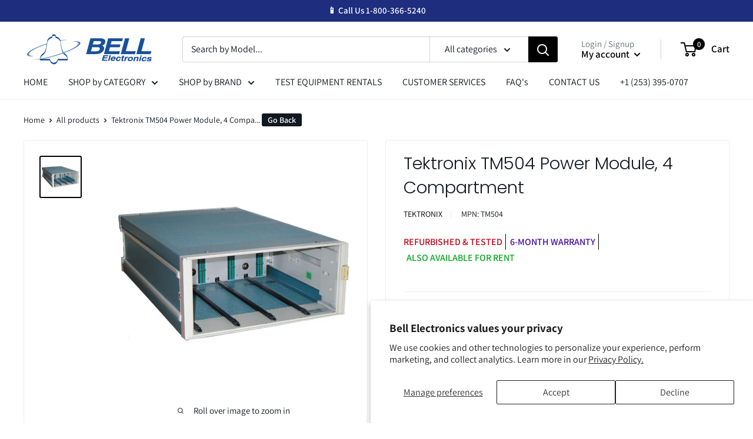

--- FILE ---
content_type: text/html; charset=utf-8
request_url: https://www.bellnw.com/products/tektronix-tm504
body_size: 33377
content:
<!doctype html>

<html class="no-js" lang="en">
  <head>
    
    <meta charset="utf-8">
    <meta name="viewport" content="width=device-width, initial-scale=1.0, height=device-height, minimum-scale=1.0, maximum-scale=1.0">
    <meta name="theme-color" content="#000000"><title>Tektronix TM504 Power Module, 4 Compartment
</title><meta name="description" content="Tektronix TM504 Power Module, 4 Compartment The TM504 power module accepts up to 4 single width TM500 series modules. Features: Compartments: 4 Compatibility: TM500 series plug-ins 100, 110, 120, 200, 240 Vac; 48-400 Hz operation Weight: 19 lb; Size: 168 mm (6.0 in)H x 305 mm (12.0 in)W x 508 mm (20.0 in)D Please see D"><link rel="canonical" href="https://www.bellnw.com/products/tektronix-tm504"><link rel="shortcut icon" href="//www.bellnw.com/cdn/shop/files/icon96-96_96x96.jpg?v=1657231978" type="image/png"><link rel="preload" as="style" href="//www.bellnw.com/cdn/shop/t/7/assets/theme.css?v=146305695777580689851668546505">
    <link rel="preload" as="script" href="//www.bellnw.com/cdn/shop/t/7/assets/theme.js?v=15935779704494269631667937524">
    <link rel="preconnect" href="https://cdn.shopify.com">
    <link rel="preconnect" href="https://fonts.shopifycdn.com">
    <link rel="dns-prefetch" href="https://productreviews.shopifycdn.com">
    <link rel="dns-prefetch" href="https://ajax.googleapis.com">
    <link rel="dns-prefetch" href="https://maps.googleapis.com">
    <link rel="dns-prefetch" href="https://maps.gstatic.com">

    <meta property="og:type" content="product">
  <meta property="og:title" content="Tektronix TM504 Power Module, 4 Compartment"><meta property="og:image" content="http://www.bellnw.com/cdn/shop/products/TEKTM504.jpg?v=1668551995">
    <meta property="og:image:secure_url" content="https://www.bellnw.com/cdn/shop/products/TEKTM504.jpg?v=1668551995">
    <meta property="og:image:width" content="1584">
    <meta property="og:image:height" content="1584"><meta property="product:price:amount" content="195.00">
  <meta property="product:price:currency" content="USD"><meta property="og:description" content="Tektronix TM504 Power Module, 4 Compartment The TM504 power module accepts up to 4 single width TM500 series modules. Features: Compartments: 4 Compatibility: TM500 series plug-ins 100, 110, 120, 200, 240 Vac; 48-400 Hz operation Weight: 19 lb; Size: 168 mm (6.0 in)H x 305 mm (12.0 in)W x 508 mm (20.0 in)D Please see D"><meta property="og:url" content="https://www.bellnw.com/products/tektronix-tm504">
<meta property="og:site_name" content="Bell Electronics"><meta name="twitter:card" content="summary"><meta name="twitter:title" content="Tektronix TM504 Power Module, 4 Compartment">
  <meta name="twitter:description" content="Tektronix TM504 Power Module, 4 Compartment
The TM504 power module accepts up to 4 single width TM500 series modules.
Features:

Compartments: 4
Compatibility: TM500 series plug-ins
100, 110, 120, 200, 240 Vac; 48-400 Hz operation
Weight: 19 lb; Size: 168 mm (6.0 in)H x 305 mm (12.0 in)W x 508 mm (20.0 in)D

Please see Datasheet for complete details and specifications.">
  <meta name="twitter:image" content="https://www.bellnw.com/cdn/shop/products/TEKTM504_600x600_crop_center.jpg?v=1668551995">
    <link rel="preload" href="//www.bellnw.com/cdn/fonts/poppins/poppins_n3.05f58335c3209cce17da4f1f1ab324ebe2982441.woff2" as="font" type="font/woff2" crossorigin><link rel="preload" href="//www.bellnw.com/cdn/fonts/assistant/assistant_n4.9120912a469cad1cc292572851508ca49d12e768.woff2" as="font" type="font/woff2" crossorigin><style>
  @font-face {
  font-family: Poppins;
  font-weight: 300;
  font-style: normal;
  font-display: swap;
  src: url("//www.bellnw.com/cdn/fonts/poppins/poppins_n3.05f58335c3209cce17da4f1f1ab324ebe2982441.woff2") format("woff2"),
       url("//www.bellnw.com/cdn/fonts/poppins/poppins_n3.6971368e1f131d2c8ff8e3a44a36b577fdda3ff5.woff") format("woff");
}

  @font-face {
  font-family: Assistant;
  font-weight: 400;
  font-style: normal;
  font-display: swap;
  src: url("//www.bellnw.com/cdn/fonts/assistant/assistant_n4.9120912a469cad1cc292572851508ca49d12e768.woff2") format("woff2"),
       url("//www.bellnw.com/cdn/fonts/assistant/assistant_n4.6e9875ce64e0fefcd3f4446b7ec9036b3ddd2985.woff") format("woff");
}

@font-face {
  font-family: Assistant;
  font-weight: 600;
  font-style: normal;
  font-display: swap;
  src: url("//www.bellnw.com/cdn/fonts/assistant/assistant_n6.b2cbcfa81550fc99b5d970d0ef582eebcbac24e0.woff2") format("woff2"),
       url("//www.bellnw.com/cdn/fonts/assistant/assistant_n6.5dced1e1f897f561a8304b6ef1c533d81fd1c6e0.woff") format("woff");
}

@font-face {
  font-family: Poppins;
  font-weight: 300;
  font-style: italic;
  font-display: swap;
  src: url("//www.bellnw.com/cdn/fonts/poppins/poppins_i3.8536b4423050219f608e17f134fe9ea3b01ed890.woff2") format("woff2"),
       url("//www.bellnw.com/cdn/fonts/poppins/poppins_i3.0f4433ada196bcabf726ed78f8e37e0995762f7f.woff") format("woff");
}


  @font-face {
  font-family: Assistant;
  font-weight: 700;
  font-style: normal;
  font-display: swap;
  src: url("//www.bellnw.com/cdn/fonts/assistant/assistant_n7.bf44452348ec8b8efa3aa3068825305886b1c83c.woff2") format("woff2"),
       url("//www.bellnw.com/cdn/fonts/assistant/assistant_n7.0c887fee83f6b3bda822f1150b912c72da0f7b64.woff") format("woff");
}

  
  

  :root {
    --default-text-font-size : 15px;
    --base-text-font-size    : 16px;
    --heading-font-family    : Poppins, sans-serif;
    --heading-font-weight    : 300;
    --heading-font-style     : normal;
    --text-font-family       : Assistant, sans-serif;
    --text-font-weight       : 400;
    --text-font-style        : normal;
    --text-font-bolder-weight: 600;
    --text-link-decoration   : underline;

    --text-color               : #111820;
    --text-color-rgb           : 17, 24, 32;
    --heading-color            : #111820;
    --border-color             : #ededed;
    --border-color-rgb         : 237, 237, 237;
    --form-border-color        : #e0e0e0;
    --accent-color             : #000000;
    --accent-color-rgb         : 0, 0, 0;
    --link-color               : #1a73e8;
    --link-color-hover         : #1151a5;
    --background               : #ffffff;
    --secondary-background     : #ffffff;
    --secondary-background-rgb : 255, 255, 255;
    --accent-background        : rgba(0, 0, 0, 0.08);

    --input-background: #ffffff;

    --error-color       : #ff0000;
    --error-background  : rgba(255, 0, 0, 0.07);
    --success-color     : #00aa00;
    --success-background: rgba(0, 170, 0, 0.11);

    --primary-button-background      : #1a73e8;
    --primary-button-background-rgb  : 26, 115, 232;
    --primary-button-text-color      : #ffffff;
    --secondary-button-background    : #000000;
    --secondary-button-background-rgb: 0, 0, 0;
    --secondary-button-text-color    : #ffffff;

    --header-background      : #ffffff;
    --header-text-color      : #000000;
    --header-light-text-color: #677279;
    --header-border-color    : rgba(103, 114, 121, 0.3);
    --header-accent-color    : #000000;

    --footer-background-color:    #ffffff;
    --footer-heading-text-color:  #1e2d7d;
    --footer-body-text-color:     #111820;
    --footer-body-text-color-rgb: 17, 24, 32;
    --footer-accent-color:        #1a73e8;
    --footer-accent-color-rgb:    26, 115, 232;
    --footer-border:              1px solid var(--border-color);
    
    --flickity-arrow-color: #bababa;--product-on-sale-accent           : #ee0000;
    --product-on-sale-accent-rgb       : 238, 0, 0;
    --product-on-sale-color            : #ffffff;
    --product-in-stock-color           : #008a00;
    --product-low-stock-color          : #ee0000;
    --product-sold-out-color           : #8a9297;
    --product-custom-label-1-background: #111820;
    --product-custom-label-1-color     : #ffffff;
    --product-custom-label-2-background: #00a500;
    --product-custom-label-2-color     : #ffffff;
    --product-review-star-color        : #ffbd00;

    --mobile-container-gutter : 20px;
    --desktop-container-gutter: 40px;

    /* Shopify related variables */
    --payment-terms-background-color: #ffffff;
  }
</style>

<script>
  // IE11 does not have support for CSS variables, so we have to polyfill them
  if (!(((window || {}).CSS || {}).supports && window.CSS.supports('(--a: 0)'))) {
    const script = document.createElement('script');
    script.type = 'text/javascript';
    script.src = 'https://cdn.jsdelivr.net/npm/css-vars-ponyfill@2';
    script.onload = function() {
      cssVars({});
    };

    document.getElementsByTagName('head')[0].appendChild(script);
  }
</script>


    <script>window.performance && window.performance.mark && window.performance.mark('shopify.content_for_header.start');</script><meta id="shopify-digital-wallet" name="shopify-digital-wallet" content="/64136478970/digital_wallets/dialog">
<meta name="shopify-checkout-api-token" content="49c12c56fcdc5555abf34fc1d8e4e76d">
<link rel="alternate" type="application/json+oembed" href="https://www.bellnw.com/products/tektronix-tm504.oembed">
<script async="async" src="/checkouts/internal/preloads.js?locale=en-US"></script>
<link rel="preconnect" href="https://shop.app" crossorigin="anonymous">
<script async="async" src="https://shop.app/checkouts/internal/preloads.js?locale=en-US&shop_id=64136478970" crossorigin="anonymous"></script>
<script id="apple-pay-shop-capabilities" type="application/json">{"shopId":64136478970,"countryCode":"US","currencyCode":"USD","merchantCapabilities":["supports3DS"],"merchantId":"gid:\/\/shopify\/Shop\/64136478970","merchantName":"Bell Electronics","requiredBillingContactFields":["postalAddress","email","phone"],"requiredShippingContactFields":["postalAddress","email","phone"],"shippingType":"shipping","supportedNetworks":["visa","masterCard","amex","discover","elo","jcb"],"total":{"type":"pending","label":"Bell Electronics","amount":"1.00"},"shopifyPaymentsEnabled":true,"supportsSubscriptions":true}</script>
<script id="shopify-features" type="application/json">{"accessToken":"49c12c56fcdc5555abf34fc1d8e4e76d","betas":["rich-media-storefront-analytics"],"domain":"www.bellnw.com","predictiveSearch":true,"shopId":64136478970,"locale":"en"}</script>
<script>var Shopify = Shopify || {};
Shopify.shop = "bellnw.myshopify.com";
Shopify.locale = "en";
Shopify.currency = {"active":"USD","rate":"1.0"};
Shopify.country = "US";
Shopify.theme = {"name":"Bellnw 2023","id":136505327866,"schema_name":"Warehouse","schema_version":"2.8.2","theme_store_id":871,"role":"main"};
Shopify.theme.handle = "null";
Shopify.theme.style = {"id":null,"handle":null};
Shopify.cdnHost = "www.bellnw.com/cdn";
Shopify.routes = Shopify.routes || {};
Shopify.routes.root = "/";</script>
<script type="module">!function(o){(o.Shopify=o.Shopify||{}).modules=!0}(window);</script>
<script>!function(o){function n(){var o=[];function n(){o.push(Array.prototype.slice.apply(arguments))}return n.q=o,n}var t=o.Shopify=o.Shopify||{};t.loadFeatures=n(),t.autoloadFeatures=n()}(window);</script>
<script>
  window.ShopifyPay = window.ShopifyPay || {};
  window.ShopifyPay.apiHost = "shop.app\/pay";
  window.ShopifyPay.redirectState = null;
</script>
<script id="shop-js-analytics" type="application/json">{"pageType":"product"}</script>
<script defer="defer" async type="module" src="//www.bellnw.com/cdn/shopifycloud/shop-js/modules/v2/client.init-shop-cart-sync_BdyHc3Nr.en.esm.js"></script>
<script defer="defer" async type="module" src="//www.bellnw.com/cdn/shopifycloud/shop-js/modules/v2/chunk.common_Daul8nwZ.esm.js"></script>
<script type="module">
  await import("//www.bellnw.com/cdn/shopifycloud/shop-js/modules/v2/client.init-shop-cart-sync_BdyHc3Nr.en.esm.js");
await import("//www.bellnw.com/cdn/shopifycloud/shop-js/modules/v2/chunk.common_Daul8nwZ.esm.js");

  window.Shopify.SignInWithShop?.initShopCartSync?.({"fedCMEnabled":true,"windoidEnabled":true});

</script>
<script>
  window.Shopify = window.Shopify || {};
  if (!window.Shopify.featureAssets) window.Shopify.featureAssets = {};
  window.Shopify.featureAssets['shop-js'] = {"shop-cart-sync":["modules/v2/client.shop-cart-sync_QYOiDySF.en.esm.js","modules/v2/chunk.common_Daul8nwZ.esm.js"],"init-fed-cm":["modules/v2/client.init-fed-cm_DchLp9rc.en.esm.js","modules/v2/chunk.common_Daul8nwZ.esm.js"],"shop-button":["modules/v2/client.shop-button_OV7bAJc5.en.esm.js","modules/v2/chunk.common_Daul8nwZ.esm.js"],"init-windoid":["modules/v2/client.init-windoid_DwxFKQ8e.en.esm.js","modules/v2/chunk.common_Daul8nwZ.esm.js"],"shop-cash-offers":["modules/v2/client.shop-cash-offers_DWtL6Bq3.en.esm.js","modules/v2/chunk.common_Daul8nwZ.esm.js","modules/v2/chunk.modal_CQq8HTM6.esm.js"],"shop-toast-manager":["modules/v2/client.shop-toast-manager_CX9r1SjA.en.esm.js","modules/v2/chunk.common_Daul8nwZ.esm.js"],"init-shop-email-lookup-coordinator":["modules/v2/client.init-shop-email-lookup-coordinator_UhKnw74l.en.esm.js","modules/v2/chunk.common_Daul8nwZ.esm.js"],"pay-button":["modules/v2/client.pay-button_DzxNnLDY.en.esm.js","modules/v2/chunk.common_Daul8nwZ.esm.js"],"avatar":["modules/v2/client.avatar_BTnouDA3.en.esm.js"],"init-shop-cart-sync":["modules/v2/client.init-shop-cart-sync_BdyHc3Nr.en.esm.js","modules/v2/chunk.common_Daul8nwZ.esm.js"],"shop-login-button":["modules/v2/client.shop-login-button_D8B466_1.en.esm.js","modules/v2/chunk.common_Daul8nwZ.esm.js","modules/v2/chunk.modal_CQq8HTM6.esm.js"],"init-customer-accounts-sign-up":["modules/v2/client.init-customer-accounts-sign-up_C8fpPm4i.en.esm.js","modules/v2/client.shop-login-button_D8B466_1.en.esm.js","modules/v2/chunk.common_Daul8nwZ.esm.js","modules/v2/chunk.modal_CQq8HTM6.esm.js"],"init-shop-for-new-customer-accounts":["modules/v2/client.init-shop-for-new-customer-accounts_CVTO0Ztu.en.esm.js","modules/v2/client.shop-login-button_D8B466_1.en.esm.js","modules/v2/chunk.common_Daul8nwZ.esm.js","modules/v2/chunk.modal_CQq8HTM6.esm.js"],"init-customer-accounts":["modules/v2/client.init-customer-accounts_dRgKMfrE.en.esm.js","modules/v2/client.shop-login-button_D8B466_1.en.esm.js","modules/v2/chunk.common_Daul8nwZ.esm.js","modules/v2/chunk.modal_CQq8HTM6.esm.js"],"shop-follow-button":["modules/v2/client.shop-follow-button_CkZpjEct.en.esm.js","modules/v2/chunk.common_Daul8nwZ.esm.js","modules/v2/chunk.modal_CQq8HTM6.esm.js"],"lead-capture":["modules/v2/client.lead-capture_BntHBhfp.en.esm.js","modules/v2/chunk.common_Daul8nwZ.esm.js","modules/v2/chunk.modal_CQq8HTM6.esm.js"],"checkout-modal":["modules/v2/client.checkout-modal_CfxcYbTm.en.esm.js","modules/v2/chunk.common_Daul8nwZ.esm.js","modules/v2/chunk.modal_CQq8HTM6.esm.js"],"shop-login":["modules/v2/client.shop-login_Da4GZ2H6.en.esm.js","modules/v2/chunk.common_Daul8nwZ.esm.js","modules/v2/chunk.modal_CQq8HTM6.esm.js"],"payment-terms":["modules/v2/client.payment-terms_MV4M3zvL.en.esm.js","modules/v2/chunk.common_Daul8nwZ.esm.js","modules/v2/chunk.modal_CQq8HTM6.esm.js"]};
</script>
<script id="__st">var __st={"a":64136478970,"offset":-28800,"reqid":"3651b83c-3ac7-46ac-8cf4-5ba952ef2d9b-1768957673","pageurl":"www.bellnw.com\/products\/tektronix-tm504","u":"6f1d8a30c9ab","p":"product","rtyp":"product","rid":7839184945402};</script>
<script>window.ShopifyPaypalV4VisibilityTracking = true;</script>
<script id="captcha-bootstrap">!function(){'use strict';const t='contact',e='account',n='new_comment',o=[[t,t],['blogs',n],['comments',n],[t,'customer']],c=[[e,'customer_login'],[e,'guest_login'],[e,'recover_customer_password'],[e,'create_customer']],r=t=>t.map((([t,e])=>`form[action*='/${t}']:not([data-nocaptcha='true']) input[name='form_type'][value='${e}']`)).join(','),a=t=>()=>t?[...document.querySelectorAll(t)].map((t=>t.form)):[];function s(){const t=[...o],e=r(t);return a(e)}const i='password',u='form_key',d=['recaptcha-v3-token','g-recaptcha-response','h-captcha-response',i],f=()=>{try{return window.sessionStorage}catch{return}},m='__shopify_v',_=t=>t.elements[u];function p(t,e,n=!1){try{const o=window.sessionStorage,c=JSON.parse(o.getItem(e)),{data:r}=function(t){const{data:e,action:n}=t;return t[m]||n?{data:e,action:n}:{data:t,action:n}}(c);for(const[e,n]of Object.entries(r))t.elements[e]&&(t.elements[e].value=n);n&&o.removeItem(e)}catch(o){console.error('form repopulation failed',{error:o})}}const l='form_type',E='cptcha';function T(t){t.dataset[E]=!0}const w=window,h=w.document,L='Shopify',v='ce_forms',y='captcha';let A=!1;((t,e)=>{const n=(g='f06e6c50-85a8-45c8-87d0-21a2b65856fe',I='https://cdn.shopify.com/shopifycloud/storefront-forms-hcaptcha/ce_storefront_forms_captcha_hcaptcha.v1.5.2.iife.js',D={infoText:'Protected by hCaptcha',privacyText:'Privacy',termsText:'Terms'},(t,e,n)=>{const o=w[L][v],c=o.bindForm;if(c)return c(t,g,e,D).then(n);var r;o.q.push([[t,g,e,D],n]),r=I,A||(h.body.append(Object.assign(h.createElement('script'),{id:'captcha-provider',async:!0,src:r})),A=!0)});var g,I,D;w[L]=w[L]||{},w[L][v]=w[L][v]||{},w[L][v].q=[],w[L][y]=w[L][y]||{},w[L][y].protect=function(t,e){n(t,void 0,e),T(t)},Object.freeze(w[L][y]),function(t,e,n,w,h,L){const[v,y,A,g]=function(t,e,n){const i=e?o:[],u=t?c:[],d=[...i,...u],f=r(d),m=r(i),_=r(d.filter((([t,e])=>n.includes(e))));return[a(f),a(m),a(_),s()]}(w,h,L),I=t=>{const e=t.target;return e instanceof HTMLFormElement?e:e&&e.form},D=t=>v().includes(t);t.addEventListener('submit',(t=>{const e=I(t);if(!e)return;const n=D(e)&&!e.dataset.hcaptchaBound&&!e.dataset.recaptchaBound,o=_(e),c=g().includes(e)&&(!o||!o.value);(n||c)&&t.preventDefault(),c&&!n&&(function(t){try{if(!f())return;!function(t){const e=f();if(!e)return;const n=_(t);if(!n)return;const o=n.value;o&&e.removeItem(o)}(t);const e=Array.from(Array(32),(()=>Math.random().toString(36)[2])).join('');!function(t,e){_(t)||t.append(Object.assign(document.createElement('input'),{type:'hidden',name:u})),t.elements[u].value=e}(t,e),function(t,e){const n=f();if(!n)return;const o=[...t.querySelectorAll(`input[type='${i}']`)].map((({name:t})=>t)),c=[...d,...o],r={};for(const[a,s]of new FormData(t).entries())c.includes(a)||(r[a]=s);n.setItem(e,JSON.stringify({[m]:1,action:t.action,data:r}))}(t,e)}catch(e){console.error('failed to persist form',e)}}(e),e.submit())}));const S=(t,e)=>{t&&!t.dataset[E]&&(n(t,e.some((e=>e===t))),T(t))};for(const o of['focusin','change'])t.addEventListener(o,(t=>{const e=I(t);D(e)&&S(e,y())}));const B=e.get('form_key'),M=e.get(l),P=B&&M;t.addEventListener('DOMContentLoaded',(()=>{const t=y();if(P)for(const e of t)e.elements[l].value===M&&p(e,B);[...new Set([...A(),...v().filter((t=>'true'===t.dataset.shopifyCaptcha))])].forEach((e=>S(e,t)))}))}(h,new URLSearchParams(w.location.search),n,t,e,['guest_login'])})(!0,!0)}();</script>
<script integrity="sha256-4kQ18oKyAcykRKYeNunJcIwy7WH5gtpwJnB7kiuLZ1E=" data-source-attribution="shopify.loadfeatures" defer="defer" src="//www.bellnw.com/cdn/shopifycloud/storefront/assets/storefront/load_feature-a0a9edcb.js" crossorigin="anonymous"></script>
<script crossorigin="anonymous" defer="defer" src="//www.bellnw.com/cdn/shopifycloud/storefront/assets/shopify_pay/storefront-65b4c6d7.js?v=20250812"></script>
<script data-source-attribution="shopify.dynamic_checkout.dynamic.init">var Shopify=Shopify||{};Shopify.PaymentButton=Shopify.PaymentButton||{isStorefrontPortableWallets:!0,init:function(){window.Shopify.PaymentButton.init=function(){};var t=document.createElement("script");t.src="https://www.bellnw.com/cdn/shopifycloud/portable-wallets/latest/portable-wallets.en.js",t.type="module",document.head.appendChild(t)}};
</script>
<script data-source-attribution="shopify.dynamic_checkout.buyer_consent">
  function portableWalletsHideBuyerConsent(e){var t=document.getElementById("shopify-buyer-consent"),n=document.getElementById("shopify-subscription-policy-button");t&&n&&(t.classList.add("hidden"),t.setAttribute("aria-hidden","true"),n.removeEventListener("click",e))}function portableWalletsShowBuyerConsent(e){var t=document.getElementById("shopify-buyer-consent"),n=document.getElementById("shopify-subscription-policy-button");t&&n&&(t.classList.remove("hidden"),t.removeAttribute("aria-hidden"),n.addEventListener("click",e))}window.Shopify?.PaymentButton&&(window.Shopify.PaymentButton.hideBuyerConsent=portableWalletsHideBuyerConsent,window.Shopify.PaymentButton.showBuyerConsent=portableWalletsShowBuyerConsent);
</script>
<script>
  function portableWalletsCleanup(e){e&&e.src&&console.error("Failed to load portable wallets script "+e.src);var t=document.querySelectorAll("shopify-accelerated-checkout .shopify-payment-button__skeleton, shopify-accelerated-checkout-cart .wallet-cart-button__skeleton"),e=document.getElementById("shopify-buyer-consent");for(let e=0;e<t.length;e++)t[e].remove();e&&e.remove()}function portableWalletsNotLoadedAsModule(e){e instanceof ErrorEvent&&"string"==typeof e.message&&e.message.includes("import.meta")&&"string"==typeof e.filename&&e.filename.includes("portable-wallets")&&(window.removeEventListener("error",portableWalletsNotLoadedAsModule),window.Shopify.PaymentButton.failedToLoad=e,"loading"===document.readyState?document.addEventListener("DOMContentLoaded",window.Shopify.PaymentButton.init):window.Shopify.PaymentButton.init())}window.addEventListener("error",portableWalletsNotLoadedAsModule);
</script>

<script type="module" src="https://www.bellnw.com/cdn/shopifycloud/portable-wallets/latest/portable-wallets.en.js" onError="portableWalletsCleanup(this)" crossorigin="anonymous"></script>
<script nomodule>
  document.addEventListener("DOMContentLoaded", portableWalletsCleanup);
</script>

<script id='scb4127' type='text/javascript' async='' src='https://www.bellnw.com/cdn/shopifycloud/privacy-banner/storefront-banner.js'></script><link id="shopify-accelerated-checkout-styles" rel="stylesheet" media="screen" href="https://www.bellnw.com/cdn/shopifycloud/portable-wallets/latest/accelerated-checkout-backwards-compat.css" crossorigin="anonymous">
<style id="shopify-accelerated-checkout-cart">
        #shopify-buyer-consent {
  margin-top: 1em;
  display: inline-block;
  width: 100%;
}

#shopify-buyer-consent.hidden {
  display: none;
}

#shopify-subscription-policy-button {
  background: none;
  border: none;
  padding: 0;
  text-decoration: underline;
  font-size: inherit;
  cursor: pointer;
}

#shopify-subscription-policy-button::before {
  box-shadow: none;
}

      </style>

<script>window.performance && window.performance.mark && window.performance.mark('shopify.content_for_header.end');</script>

    <link rel="stylesheet" href="//www.bellnw.com/cdn/shop/t/7/assets/theme.css?v=146305695777580689851668546505">

    
  <script type="application/ld+json">
  {
    "@context": "https://schema.org",
    "@type": "Product",
    "productID": 7839184945402,
    "offers": [{
          "@type": "Offer",
          "name": "Tektronix TM504 Power Module",
          "availability":"https://schema.org/InStock",
          "mpn":"TM504",
          "itemCondition":"https://schema.org/RefurbishedCondition",
          "price": 195.0,
          "priceCurrency": "USD",
          "priceValidUntil": "2026-01-30","sku": "TEKTM504",
          "url": "/products/tektronix-tm504?variant=43650882666746"
        }
],"brand": {
      "@type": "Brand",
      "name": "Tektronix"
    },
    "name": "Tektronix TM504 Power Module, 4 Compartment",
    "description": "Tektronix TM504 Power Module, 4 Compartment\nThe TM504 power module accepts up to 4 single width TM500 series modules.\nFeatures:\n\nCompartments: 4\nCompatibility: TM500 series plug-ins\n100, 110, 120, 200, 240 Vac; 48-400 Hz operation\nWeight: 19 lb; Size: 168 mm (6.0 in)H x 305 mm (12.0 in)W x 508 mm (20.0 in)D\n\nPlease see Datasheet for complete details and specifications.",
    "category": "Miscellaneous Test Equipment",
    "url": "/products/tektronix-tm504",
    "sku": "TEKTM504",
    "image": {
      "@type": "ImageObject",
      "url": "https://www.bellnw.com/cdn/shop/products/TEKTM504.jpg?v=1668551995&width=1024",
      "image": "https://www.bellnw.com/cdn/shop/products/TEKTM504.jpg?v=1668551995&width=1024",
      "name": "TEKTM504.jpg",
      "width": "1024",
      "height": "1024"
    }
  }
  </script>



  <script type="application/ld+json">
  {
    "@context": "https://schema.org",
    "@type": "BreadcrumbList",
  "itemListElement": [{
      "@type": "ListItem",
      "position": 1,
      "name": "Home",
      "item": "https://www.bellnw.com"
    },{
          "@type": "ListItem",
          "position": 2,
          "name": "Tektronix TM504 Power Module, 4 Compartment",
          "item": "https://www.bellnw.com/products/tektronix-tm504"
        }]
  }
  </script>



    <script>
      // This allows to expose several variables to the global scope, to be used in scripts
      window.theme = {
        pageType: "product",
        cartCount: 0,
        moneyFormat: "${{amount}}",
        moneyWithCurrencyFormat: "${{amount}} USD",
        currencyCodeEnabled: true,
        showDiscount: false,
        discountMode: "saving",
        searchMode: "product",
        searchUnavailableProducts: "show",
        cartType: "drawer"
      };

      window.routes = {
        rootUrl: "\/",
        rootUrlWithoutSlash: '',
        cartUrl: "\/cart",
        cartAddUrl: "\/cart\/add",
        cartChangeUrl: "\/cart\/change",
        searchUrl: "\/search",
        productRecommendationsUrl: "\/recommendations\/products"
      };

      window.languages = {
        productRegularPrice: "Regular price",
        productSalePrice: "Sale price",
        collectionOnSaleLabel: "Save {{savings}}",
        productFormUnavailable: "Unavailable",
        productFormAddToCart: "Add to cart",
        productFormSoldOut: "Available - Please contact our office at 1-800-366-5240 for update.",
        productAdded: "Product has been added to your cart",
        productAddedShort: "Added!",
        shippingEstimatorNoResults: "No shipping could be found for your address.",
        shippingEstimatorOneResult: "There is one shipping rate for your address:",
        shippingEstimatorMultipleResults: "There are {{count}} shipping rates for your address:",
        shippingEstimatorErrors: "There are some errors:"
      };

      window.lazySizesConfig = {
        loadHidden: false,
        hFac: 0.8,
        expFactor: 3,
        customMedia: {
          '--phone': '(max-width: 640px)',
          '--tablet': '(min-width: 641px) and (max-width: 1023px)',
          '--lap': '(min-width: 1024px)'
        }
      };

      document.documentElement.className = document.documentElement.className.replace('no-js', 'js');
    </script><script src="//www.bellnw.com/cdn/shop/t/7/assets/theme.js?v=15935779704494269631667937524" defer></script>
    <script src="//www.bellnw.com/cdn/shop/t/7/assets/custom.js?v=102476495355921946141667937524" defer></script><script>
        (function () {
          window.onpageshow = function() {
            // We force re-freshing the cart content onpageshow, as most browsers will serve a cache copy when hitting the
            // back button, which cause staled data
            document.documentElement.dispatchEvent(new CustomEvent('cart:refresh', {
              bubbles: true,
              detail: {scrollToTop: false}
            }));
          };
        })();
      </script><meta name="google-site-verification" content="xROEfFzDg3FRqbGir2GOE-b14AQ1TF9S2H0O-M_yeak" />
  
<meta name="google-site-verification" content="HDzUuDTht-ubvjkUYwL-IMkpLPbYPBQ-M0MPbZYXphI" />
  <link href="https://monorail-edge.shopifysvc.com" rel="dns-prefetch">
<script>(function(){if ("sendBeacon" in navigator && "performance" in window) {try {var session_token_from_headers = performance.getEntriesByType('navigation')[0].serverTiming.find(x => x.name == '_s').description;} catch {var session_token_from_headers = undefined;}var session_cookie_matches = document.cookie.match(/_shopify_s=([^;]*)/);var session_token_from_cookie = session_cookie_matches && session_cookie_matches.length === 2 ? session_cookie_matches[1] : "";var session_token = session_token_from_headers || session_token_from_cookie || "";function handle_abandonment_event(e) {var entries = performance.getEntries().filter(function(entry) {return /monorail-edge.shopifysvc.com/.test(entry.name);});if (!window.abandonment_tracked && entries.length === 0) {window.abandonment_tracked = true;var currentMs = Date.now();var navigation_start = performance.timing.navigationStart;var payload = {shop_id: 64136478970,url: window.location.href,navigation_start,duration: currentMs - navigation_start,session_token,page_type: "product"};window.navigator.sendBeacon("https://monorail-edge.shopifysvc.com/v1/produce", JSON.stringify({schema_id: "online_store_buyer_site_abandonment/1.1",payload: payload,metadata: {event_created_at_ms: currentMs,event_sent_at_ms: currentMs}}));}}window.addEventListener('pagehide', handle_abandonment_event);}}());</script>
<script id="web-pixels-manager-setup">(function e(e,d,r,n,o){if(void 0===o&&(o={}),!Boolean(null===(a=null===(i=window.Shopify)||void 0===i?void 0:i.analytics)||void 0===a?void 0:a.replayQueue)){var i,a;window.Shopify=window.Shopify||{};var t=window.Shopify;t.analytics=t.analytics||{};var s=t.analytics;s.replayQueue=[],s.publish=function(e,d,r){return s.replayQueue.push([e,d,r]),!0};try{self.performance.mark("wpm:start")}catch(e){}var l=function(){var e={modern:/Edge?\/(1{2}[4-9]|1[2-9]\d|[2-9]\d{2}|\d{4,})\.\d+(\.\d+|)|Firefox\/(1{2}[4-9]|1[2-9]\d|[2-9]\d{2}|\d{4,})\.\d+(\.\d+|)|Chrom(ium|e)\/(9{2}|\d{3,})\.\d+(\.\d+|)|(Maci|X1{2}).+ Version\/(15\.\d+|(1[6-9]|[2-9]\d|\d{3,})\.\d+)([,.]\d+|)( \(\w+\)|)( Mobile\/\w+|) Safari\/|Chrome.+OPR\/(9{2}|\d{3,})\.\d+\.\d+|(CPU[ +]OS|iPhone[ +]OS|CPU[ +]iPhone|CPU IPhone OS|CPU iPad OS)[ +]+(15[._]\d+|(1[6-9]|[2-9]\d|\d{3,})[._]\d+)([._]\d+|)|Android:?[ /-](13[3-9]|1[4-9]\d|[2-9]\d{2}|\d{4,})(\.\d+|)(\.\d+|)|Android.+Firefox\/(13[5-9]|1[4-9]\d|[2-9]\d{2}|\d{4,})\.\d+(\.\d+|)|Android.+Chrom(ium|e)\/(13[3-9]|1[4-9]\d|[2-9]\d{2}|\d{4,})\.\d+(\.\d+|)|SamsungBrowser\/([2-9]\d|\d{3,})\.\d+/,legacy:/Edge?\/(1[6-9]|[2-9]\d|\d{3,})\.\d+(\.\d+|)|Firefox\/(5[4-9]|[6-9]\d|\d{3,})\.\d+(\.\d+|)|Chrom(ium|e)\/(5[1-9]|[6-9]\d|\d{3,})\.\d+(\.\d+|)([\d.]+$|.*Safari\/(?![\d.]+ Edge\/[\d.]+$))|(Maci|X1{2}).+ Version\/(10\.\d+|(1[1-9]|[2-9]\d|\d{3,})\.\d+)([,.]\d+|)( \(\w+\)|)( Mobile\/\w+|) Safari\/|Chrome.+OPR\/(3[89]|[4-9]\d|\d{3,})\.\d+\.\d+|(CPU[ +]OS|iPhone[ +]OS|CPU[ +]iPhone|CPU IPhone OS|CPU iPad OS)[ +]+(10[._]\d+|(1[1-9]|[2-9]\d|\d{3,})[._]\d+)([._]\d+|)|Android:?[ /-](13[3-9]|1[4-9]\d|[2-9]\d{2}|\d{4,})(\.\d+|)(\.\d+|)|Mobile Safari.+OPR\/([89]\d|\d{3,})\.\d+\.\d+|Android.+Firefox\/(13[5-9]|1[4-9]\d|[2-9]\d{2}|\d{4,})\.\d+(\.\d+|)|Android.+Chrom(ium|e)\/(13[3-9]|1[4-9]\d|[2-9]\d{2}|\d{4,})\.\d+(\.\d+|)|Android.+(UC? ?Browser|UCWEB|U3)[ /]?(15\.([5-9]|\d{2,})|(1[6-9]|[2-9]\d|\d{3,})\.\d+)\.\d+|SamsungBrowser\/(5\.\d+|([6-9]|\d{2,})\.\d+)|Android.+MQ{2}Browser\/(14(\.(9|\d{2,})|)|(1[5-9]|[2-9]\d|\d{3,})(\.\d+|))(\.\d+|)|K[Aa][Ii]OS\/(3\.\d+|([4-9]|\d{2,})\.\d+)(\.\d+|)/},d=e.modern,r=e.legacy,n=navigator.userAgent;return n.match(d)?"modern":n.match(r)?"legacy":"unknown"}(),u="modern"===l?"modern":"legacy",c=(null!=n?n:{modern:"",legacy:""})[u],f=function(e){return[e.baseUrl,"/wpm","/b",e.hashVersion,"modern"===e.buildTarget?"m":"l",".js"].join("")}({baseUrl:d,hashVersion:r,buildTarget:u}),m=function(e){var d=e.version,r=e.bundleTarget,n=e.surface,o=e.pageUrl,i=e.monorailEndpoint;return{emit:function(e){var a=e.status,t=e.errorMsg,s=(new Date).getTime(),l=JSON.stringify({metadata:{event_sent_at_ms:s},events:[{schema_id:"web_pixels_manager_load/3.1",payload:{version:d,bundle_target:r,page_url:o,status:a,surface:n,error_msg:t},metadata:{event_created_at_ms:s}}]});if(!i)return console&&console.warn&&console.warn("[Web Pixels Manager] No Monorail endpoint provided, skipping logging."),!1;try{return self.navigator.sendBeacon.bind(self.navigator)(i,l)}catch(e){}var u=new XMLHttpRequest;try{return u.open("POST",i,!0),u.setRequestHeader("Content-Type","text/plain"),u.send(l),!0}catch(e){return console&&console.warn&&console.warn("[Web Pixels Manager] Got an unhandled error while logging to Monorail."),!1}}}}({version:r,bundleTarget:l,surface:e.surface,pageUrl:self.location.href,monorailEndpoint:e.monorailEndpoint});try{o.browserTarget=l,function(e){var d=e.src,r=e.async,n=void 0===r||r,o=e.onload,i=e.onerror,a=e.sri,t=e.scriptDataAttributes,s=void 0===t?{}:t,l=document.createElement("script"),u=document.querySelector("head"),c=document.querySelector("body");if(l.async=n,l.src=d,a&&(l.integrity=a,l.crossOrigin="anonymous"),s)for(var f in s)if(Object.prototype.hasOwnProperty.call(s,f))try{l.dataset[f]=s[f]}catch(e){}if(o&&l.addEventListener("load",o),i&&l.addEventListener("error",i),u)u.appendChild(l);else{if(!c)throw new Error("Did not find a head or body element to append the script");c.appendChild(l)}}({src:f,async:!0,onload:function(){if(!function(){var e,d;return Boolean(null===(d=null===(e=window.Shopify)||void 0===e?void 0:e.analytics)||void 0===d?void 0:d.initialized)}()){var d=window.webPixelsManager.init(e)||void 0;if(d){var r=window.Shopify.analytics;r.replayQueue.forEach((function(e){var r=e[0],n=e[1],o=e[2];d.publishCustomEvent(r,n,o)})),r.replayQueue=[],r.publish=d.publishCustomEvent,r.visitor=d.visitor,r.initialized=!0}}},onerror:function(){return m.emit({status:"failed",errorMsg:"".concat(f," has failed to load")})},sri:function(e){var d=/^sha384-[A-Za-z0-9+/=]+$/;return"string"==typeof e&&d.test(e)}(c)?c:"",scriptDataAttributes:o}),m.emit({status:"loading"})}catch(e){m.emit({status:"failed",errorMsg:(null==e?void 0:e.message)||"Unknown error"})}}})({shopId: 64136478970,storefrontBaseUrl: "https://www.bellnw.com",extensionsBaseUrl: "https://extensions.shopifycdn.com/cdn/shopifycloud/web-pixels-manager",monorailEndpoint: "https://monorail-edge.shopifysvc.com/unstable/produce_batch",surface: "storefront-renderer",enabledBetaFlags: ["2dca8a86"],webPixelsConfigList: [{"id":"1407287546","configuration":"{\"ti\":\"97203910\",\"endpoint\":\"https:\/\/bat.bing.com\/action\/0\"}","eventPayloadVersion":"v1","runtimeContext":"STRICT","scriptVersion":"5ee93563fe31b11d2d65e2f09a5229dc","type":"APP","apiClientId":2997493,"privacyPurposes":["ANALYTICS","MARKETING","SALE_OF_DATA"],"dataSharingAdjustments":{"protectedCustomerApprovalScopes":["read_customer_personal_data"]}},{"id":"840335610","configuration":"{\"config\":\"{\\\"google_tag_ids\\\":[\\\"G-BC6NEVQT2Y\\\",\\\"AW-1063720495\\\",\\\"GT-NFDFGH6W\\\"],\\\"target_country\\\":\\\"US\\\",\\\"gtag_events\\\":[{\\\"type\\\":\\\"begin_checkout\\\",\\\"action_label\\\":\\\"G-BC6NEVQT2Y\\\"},{\\\"type\\\":\\\"search\\\",\\\"action_label\\\":\\\"G-BC6NEVQT2Y\\\"},{\\\"type\\\":\\\"view_item\\\",\\\"action_label\\\":[\\\"G-BC6NEVQT2Y\\\",\\\"MC-0JY6N5F1ST\\\"]},{\\\"type\\\":\\\"purchase\\\",\\\"action_label\\\":[\\\"G-BC6NEVQT2Y\\\",\\\"AW-1063720495\\\/49v4CKGHpbYaEK-snPsD\\\",\\\"MC-0JY6N5F1ST\\\"]},{\\\"type\\\":\\\"page_view\\\",\\\"action_label\\\":[\\\"G-BC6NEVQT2Y\\\",\\\"MC-0JY6N5F1ST\\\"]},{\\\"type\\\":\\\"add_payment_info\\\",\\\"action_label\\\":\\\"G-BC6NEVQT2Y\\\"},{\\\"type\\\":\\\"add_to_cart\\\",\\\"action_label\\\":\\\"G-BC6NEVQT2Y\\\"}],\\\"enable_monitoring_mode\\\":false}\"}","eventPayloadVersion":"v1","runtimeContext":"OPEN","scriptVersion":"b2a88bafab3e21179ed38636efcd8a93","type":"APP","apiClientId":1780363,"privacyPurposes":[],"dataSharingAdjustments":{"protectedCustomerApprovalScopes":["read_customer_address","read_customer_email","read_customer_name","read_customer_personal_data","read_customer_phone"]}},{"id":"116261114","eventPayloadVersion":"1","runtimeContext":"LAX","scriptVersion":"1","type":"CUSTOM","privacyPurposes":["ANALYTICS","MARKETING"],"name":"Microsoft UET Tag"},{"id":"shopify-app-pixel","configuration":"{}","eventPayloadVersion":"v1","runtimeContext":"STRICT","scriptVersion":"0450","apiClientId":"shopify-pixel","type":"APP","privacyPurposes":["ANALYTICS","MARKETING"]},{"id":"shopify-custom-pixel","eventPayloadVersion":"v1","runtimeContext":"LAX","scriptVersion":"0450","apiClientId":"shopify-pixel","type":"CUSTOM","privacyPurposes":["ANALYTICS","MARKETING"]}],isMerchantRequest: false,initData: {"shop":{"name":"Bell Electronics","paymentSettings":{"currencyCode":"USD"},"myshopifyDomain":"bellnw.myshopify.com","countryCode":"US","storefrontUrl":"https:\/\/www.bellnw.com"},"customer":null,"cart":null,"checkout":null,"productVariants":[{"price":{"amount":195.0,"currencyCode":"USD"},"product":{"title":"Tektronix TM504 Power Module, 4 Compartment","vendor":"Tektronix","id":"7839184945402","untranslatedTitle":"Tektronix TM504 Power Module, 4 Compartment","url":"\/products\/tektronix-tm504","type":"Miscellaneous Test Equipment"},"id":"43650882666746","image":{"src":"\/\/www.bellnw.com\/cdn\/shop\/products\/TEKTM504.jpg?v=1668551995"},"sku":"TEKTM504","title":"Tektronix TM504 Power Module","untranslatedTitle":"Tektronix TM504 Power Module"}],"purchasingCompany":null},},"https://www.bellnw.com/cdn","fcfee988w5aeb613cpc8e4bc33m6693e112",{"modern":"","legacy":""},{"shopId":"64136478970","storefrontBaseUrl":"https:\/\/www.bellnw.com","extensionBaseUrl":"https:\/\/extensions.shopifycdn.com\/cdn\/shopifycloud\/web-pixels-manager","surface":"storefront-renderer","enabledBetaFlags":"[\"2dca8a86\"]","isMerchantRequest":"false","hashVersion":"fcfee988w5aeb613cpc8e4bc33m6693e112","publish":"custom","events":"[[\"page_viewed\",{}],[\"product_viewed\",{\"productVariant\":{\"price\":{\"amount\":195.0,\"currencyCode\":\"USD\"},\"product\":{\"title\":\"Tektronix TM504 Power Module, 4 Compartment\",\"vendor\":\"Tektronix\",\"id\":\"7839184945402\",\"untranslatedTitle\":\"Tektronix TM504 Power Module, 4 Compartment\",\"url\":\"\/products\/tektronix-tm504\",\"type\":\"Miscellaneous Test Equipment\"},\"id\":\"43650882666746\",\"image\":{\"src\":\"\/\/www.bellnw.com\/cdn\/shop\/products\/TEKTM504.jpg?v=1668551995\"},\"sku\":\"TEKTM504\",\"title\":\"Tektronix TM504 Power Module\",\"untranslatedTitle\":\"Tektronix TM504 Power Module\"}}]]"});</script><script>
  window.ShopifyAnalytics = window.ShopifyAnalytics || {};
  window.ShopifyAnalytics.meta = window.ShopifyAnalytics.meta || {};
  window.ShopifyAnalytics.meta.currency = 'USD';
  var meta = {"product":{"id":7839184945402,"gid":"gid:\/\/shopify\/Product\/7839184945402","vendor":"Tektronix","type":"Miscellaneous Test Equipment","handle":"tektronix-tm504","variants":[{"id":43650882666746,"price":19500,"name":"Tektronix TM504 Power Module, 4 Compartment - Tektronix TM504 Power Module","public_title":"Tektronix TM504 Power Module","sku":"TEKTM504"}],"remote":false},"page":{"pageType":"product","resourceType":"product","resourceId":7839184945402,"requestId":"3651b83c-3ac7-46ac-8cf4-5ba952ef2d9b-1768957673"}};
  for (var attr in meta) {
    window.ShopifyAnalytics.meta[attr] = meta[attr];
  }
</script>
<script class="analytics">
  (function () {
    var customDocumentWrite = function(content) {
      var jquery = null;

      if (window.jQuery) {
        jquery = window.jQuery;
      } else if (window.Checkout && window.Checkout.$) {
        jquery = window.Checkout.$;
      }

      if (jquery) {
        jquery('body').append(content);
      }
    };

    var hasLoggedConversion = function(token) {
      if (token) {
        return document.cookie.indexOf('loggedConversion=' + token) !== -1;
      }
      return false;
    }

    var setCookieIfConversion = function(token) {
      if (token) {
        var twoMonthsFromNow = new Date(Date.now());
        twoMonthsFromNow.setMonth(twoMonthsFromNow.getMonth() + 2);

        document.cookie = 'loggedConversion=' + token + '; expires=' + twoMonthsFromNow;
      }
    }

    var trekkie = window.ShopifyAnalytics.lib = window.trekkie = window.trekkie || [];
    if (trekkie.integrations) {
      return;
    }
    trekkie.methods = [
      'identify',
      'page',
      'ready',
      'track',
      'trackForm',
      'trackLink'
    ];
    trekkie.factory = function(method) {
      return function() {
        var args = Array.prototype.slice.call(arguments);
        args.unshift(method);
        trekkie.push(args);
        return trekkie;
      };
    };
    for (var i = 0; i < trekkie.methods.length; i++) {
      var key = trekkie.methods[i];
      trekkie[key] = trekkie.factory(key);
    }
    trekkie.load = function(config) {
      trekkie.config = config || {};
      trekkie.config.initialDocumentCookie = document.cookie;
      var first = document.getElementsByTagName('script')[0];
      var script = document.createElement('script');
      script.type = 'text/javascript';
      script.onerror = function(e) {
        var scriptFallback = document.createElement('script');
        scriptFallback.type = 'text/javascript';
        scriptFallback.onerror = function(error) {
                var Monorail = {
      produce: function produce(monorailDomain, schemaId, payload) {
        var currentMs = new Date().getTime();
        var event = {
          schema_id: schemaId,
          payload: payload,
          metadata: {
            event_created_at_ms: currentMs,
            event_sent_at_ms: currentMs
          }
        };
        return Monorail.sendRequest("https://" + monorailDomain + "/v1/produce", JSON.stringify(event));
      },
      sendRequest: function sendRequest(endpointUrl, payload) {
        // Try the sendBeacon API
        if (window && window.navigator && typeof window.navigator.sendBeacon === 'function' && typeof window.Blob === 'function' && !Monorail.isIos12()) {
          var blobData = new window.Blob([payload], {
            type: 'text/plain'
          });

          if (window.navigator.sendBeacon(endpointUrl, blobData)) {
            return true;
          } // sendBeacon was not successful

        } // XHR beacon

        var xhr = new XMLHttpRequest();

        try {
          xhr.open('POST', endpointUrl);
          xhr.setRequestHeader('Content-Type', 'text/plain');
          xhr.send(payload);
        } catch (e) {
          console.log(e);
        }

        return false;
      },
      isIos12: function isIos12() {
        return window.navigator.userAgent.lastIndexOf('iPhone; CPU iPhone OS 12_') !== -1 || window.navigator.userAgent.lastIndexOf('iPad; CPU OS 12_') !== -1;
      }
    };
    Monorail.produce('monorail-edge.shopifysvc.com',
      'trekkie_storefront_load_errors/1.1',
      {shop_id: 64136478970,
      theme_id: 136505327866,
      app_name: "storefront",
      context_url: window.location.href,
      source_url: "//www.bellnw.com/cdn/s/trekkie.storefront.cd680fe47e6c39ca5d5df5f0a32d569bc48c0f27.min.js"});

        };
        scriptFallback.async = true;
        scriptFallback.src = '//www.bellnw.com/cdn/s/trekkie.storefront.cd680fe47e6c39ca5d5df5f0a32d569bc48c0f27.min.js';
        first.parentNode.insertBefore(scriptFallback, first);
      };
      script.async = true;
      script.src = '//www.bellnw.com/cdn/s/trekkie.storefront.cd680fe47e6c39ca5d5df5f0a32d569bc48c0f27.min.js';
      first.parentNode.insertBefore(script, first);
    };
    trekkie.load(
      {"Trekkie":{"appName":"storefront","development":false,"defaultAttributes":{"shopId":64136478970,"isMerchantRequest":null,"themeId":136505327866,"themeCityHash":"17174871145232622549","contentLanguage":"en","currency":"USD","eventMetadataId":"4a4ed817-bbe7-4099-9b2b-bf2c87b13446"},"isServerSideCookieWritingEnabled":true,"monorailRegion":"shop_domain","enabledBetaFlags":["65f19447"]},"Session Attribution":{},"S2S":{"facebookCapiEnabled":false,"source":"trekkie-storefront-renderer","apiClientId":580111}}
    );

    var loaded = false;
    trekkie.ready(function() {
      if (loaded) return;
      loaded = true;

      window.ShopifyAnalytics.lib = window.trekkie;

      var originalDocumentWrite = document.write;
      document.write = customDocumentWrite;
      try { window.ShopifyAnalytics.merchantGoogleAnalytics.call(this); } catch(error) {};
      document.write = originalDocumentWrite;

      window.ShopifyAnalytics.lib.page(null,{"pageType":"product","resourceType":"product","resourceId":7839184945402,"requestId":"3651b83c-3ac7-46ac-8cf4-5ba952ef2d9b-1768957673","shopifyEmitted":true});

      var match = window.location.pathname.match(/checkouts\/(.+)\/(thank_you|post_purchase)/)
      var token = match? match[1]: undefined;
      if (!hasLoggedConversion(token)) {
        setCookieIfConversion(token);
        window.ShopifyAnalytics.lib.track("Viewed Product",{"currency":"USD","variantId":43650882666746,"productId":7839184945402,"productGid":"gid:\/\/shopify\/Product\/7839184945402","name":"Tektronix TM504 Power Module, 4 Compartment - Tektronix TM504 Power Module","price":"195.00","sku":"TEKTM504","brand":"Tektronix","variant":"Tektronix TM504 Power Module","category":"Miscellaneous Test Equipment","nonInteraction":true,"remote":false},undefined,undefined,{"shopifyEmitted":true});
      window.ShopifyAnalytics.lib.track("monorail:\/\/trekkie_storefront_viewed_product\/1.1",{"currency":"USD","variantId":43650882666746,"productId":7839184945402,"productGid":"gid:\/\/shopify\/Product\/7839184945402","name":"Tektronix TM504 Power Module, 4 Compartment - Tektronix TM504 Power Module","price":"195.00","sku":"TEKTM504","brand":"Tektronix","variant":"Tektronix TM504 Power Module","category":"Miscellaneous Test Equipment","nonInteraction":true,"remote":false,"referer":"https:\/\/www.bellnw.com\/products\/tektronix-tm504"});
      }
    });


        var eventsListenerScript = document.createElement('script');
        eventsListenerScript.async = true;
        eventsListenerScript.src = "//www.bellnw.com/cdn/shopifycloud/storefront/assets/shop_events_listener-3da45d37.js";
        document.getElementsByTagName('head')[0].appendChild(eventsListenerScript);

})();</script>
  <script>
  if (!window.ga || (window.ga && typeof window.ga !== 'function')) {
    window.ga = function ga() {
      (window.ga.q = window.ga.q || []).push(arguments);
      if (window.Shopify && window.Shopify.analytics && typeof window.Shopify.analytics.publish === 'function') {
        window.Shopify.analytics.publish("ga_stub_called", {}, {sendTo: "google_osp_migration"});
      }
      console.error("Shopify's Google Analytics stub called with:", Array.from(arguments), "\nSee https://help.shopify.com/manual/promoting-marketing/pixels/pixel-migration#google for more information.");
    };
    if (window.Shopify && window.Shopify.analytics && typeof window.Shopify.analytics.publish === 'function') {
      window.Shopify.analytics.publish("ga_stub_initialized", {}, {sendTo: "google_osp_migration"});
    }
  }
</script>
<script
  defer
  src="https://www.bellnw.com/cdn/shopifycloud/perf-kit/shopify-perf-kit-3.0.4.min.js"
  data-application="storefront-renderer"
  data-shop-id="64136478970"
  data-render-region="gcp-us-central1"
  data-page-type="product"
  data-theme-instance-id="136505327866"
  data-theme-name="Warehouse"
  data-theme-version="2.8.2"
  data-monorail-region="shop_domain"
  data-resource-timing-sampling-rate="10"
  data-shs="true"
  data-shs-beacon="true"
  data-shs-export-with-fetch="true"
  data-shs-logs-sample-rate="1"
  data-shs-beacon-endpoint="https://www.bellnw.com/api/collect"
></script>
</head>

  <body class="warehouse--v1 features--animate-zoom template-product " data-instant-intensity="viewport"><svg class="visually-hidden">
      <linearGradient id="rating-star-gradient-half">
        <stop offset="50%" stop-color="var(--product-review-star-color)" />
        <stop offset="50%" stop-color="rgba(var(--text-color-rgb), .4)" stop-opacity="0.4" />
      </linearGradient>
    </svg>

    <a href="#main" class="visually-hidden skip-to-content">Skip to content</a>
    <span class="loading-bar"></span>

    <div id="shopify-section-announcement-bar" class="shopify-section"><section data-section-id="announcement-bar" data-section-type="announcement-bar" data-section-settings='{
    "showNewsletter": false
  }'><div class="announcement-bar">
      <div class="container">
        <div class="announcement-bar__inner"><a href="tel:18003665240" class="announcement-bar__content announcement-bar__content--center">📱 Call Us 1-800-366-5240</a></div>
      </div>
    </div>
  </section>

  <style>
    .announcement-bar {
      background: #1e2d7d;
      color: #ffffff;
    }
  </style>

  <script>document.documentElement.style.removeProperty('--announcement-bar-button-width');document.documentElement.style.setProperty('--announcement-bar-height', document.getElementById('shopify-section-announcement-bar').clientHeight + 'px');
  </script></div>
<div id="shopify-section-popups" class="shopify-section"><div data-section-id="popups" data-section-type="popups"></div>

</div>
<div id="shopify-section-header" class="shopify-section shopify-section__header"><section data-section-id="header" data-section-type="header" data-section-settings='{
  "navigationLayout": "inline",
  "desktopOpenTrigger": "hover",
  "useStickyHeader": true
}'>
  <header class="header header--inline " role="banner">
    <div class="container">
      <div class="header__inner"><nav class="header__mobile-nav hidden-lap-and-up">
            <button class="header__mobile-nav-toggle icon-state touch-area" data-action="toggle-menu" aria-expanded="false" aria-haspopup="true" aria-controls="mobile-menu" aria-label="Open menu">
              <span class="icon-state__primary"><svg focusable="false" class="icon icon--hamburger-mobile " viewBox="0 0 20 16" role="presentation">
      <path d="M0 14h20v2H0v-2zM0 0h20v2H0V0zm0 7h20v2H0V7z" fill="currentColor" fill-rule="evenodd"></path>
    </svg></span>
              <span class="icon-state__secondary"><svg focusable="false" class="icon icon--close " viewBox="0 0 19 19" role="presentation">
      <path d="M9.1923882 8.39339828l7.7781745-7.7781746 1.4142136 1.41421357-7.7781746 7.77817459 7.7781746 7.77817456L16.9705627 19l-7.7781745-7.7781746L1.41421356 19 0 17.5857864l7.7781746-7.77817456L0 2.02943725 1.41421356.61522369 9.1923882 8.39339828z" fill="currentColor" fill-rule="evenodd"></path>
    </svg></span>
            </button><div id="mobile-menu" class="mobile-menu" aria-hidden="true"><svg focusable="false" class="icon icon--nav-triangle-borderless " viewBox="0 0 20 9" role="presentation">
      <path d="M.47108938 9c.2694725-.26871321.57077721-.56867841.90388257-.89986354C3.12384116 6.36134886 5.74788116 3.76338565 9.2467995.30653888c.4145057-.4095171 1.0844277-.40860098 1.4977971.00205122L19.4935156 9H.47108938z" fill="#ffffff"></path>
    </svg><div class="mobile-menu__inner">
    <div class="mobile-menu__panel">
      <div class="mobile-menu__section">
        <ul class="mobile-menu__nav" data-type="menu" role="list"><li class="mobile-menu__nav-item"><a href="/" class="mobile-menu__nav-link" data-type="menuitem">HOME</a></li><li class="mobile-menu__nav-item"><button class="mobile-menu__nav-link" data-type="menuitem" aria-haspopup="true" aria-expanded="false" aria-controls="mobile-panel-1" data-action="open-panel">SHOP by CATEGORY<svg focusable="false" class="icon icon--arrow-right " viewBox="0 0 8 12" role="presentation">
      <path stroke="currentColor" stroke-width="2" d="M2 2l4 4-4 4" fill="none" stroke-linecap="square"></path>
    </svg></button></li><li class="mobile-menu__nav-item"><button class="mobile-menu__nav-link" data-type="menuitem" aria-haspopup="true" aria-expanded="false" aria-controls="mobile-panel-2" data-action="open-panel">SHOP by BRAND<svg focusable="false" class="icon icon--arrow-right " viewBox="0 0 8 12" role="presentation">
      <path stroke="currentColor" stroke-width="2" d="M2 2l4 4-4 4" fill="none" stroke-linecap="square"></path>
    </svg></button></li><li class="mobile-menu__nav-item"><a href="/pages/rentals" class="mobile-menu__nav-link" data-type="menuitem">TEST EQUIPMENT RENTALS</a></li><li class="mobile-menu__nav-item"><a href="/pages/customer-services" class="mobile-menu__nav-link" data-type="menuitem">CUSTOMER SERVICES</a></li><li class="mobile-menu__nav-item"><a href="/pages/faqs" class="mobile-menu__nav-link" data-type="menuitem">FAQ's</a></li><li class="mobile-menu__nav-item"><a href="/pages/contact" class="mobile-menu__nav-link" data-type="menuitem">CONTACT US</a></li><li class="mobile-menu__nav-item"><a href="/pages/contact" class="mobile-menu__nav-link" data-type="menuitem">+1 (253) 395-0707</a></li></ul>
      </div><div class="mobile-menu__section mobile-menu__section--loose">
          <p class="mobile-menu__section-title heading h5">Need help?</p><div class="mobile-menu__help-wrapper"><svg focusable="false" class="icon icon--bi-phone " viewBox="0 0 24 24" role="presentation">
      <g stroke-width="2" fill="none" fill-rule="evenodd" stroke-linecap="square">
        <path d="M17 15l-3 3-8-8 3-3-5-5-3 3c0 9.941 8.059 18 18 18l3-3-5-5z" stroke="#111820"></path>
        <path d="M14 1c4.971 0 9 4.029 9 9m-9-5c2.761 0 5 2.239 5 5" stroke="#000000"></path>
      </g>
    </svg><span>Call us 253-395-0707</span>
            </div></div></div><div id="mobile-panel-1" class="mobile-menu__panel is-nested">
          <div class="mobile-menu__section is-sticky">
            <button class="mobile-menu__back-button" data-action="close-panel"><svg focusable="false" class="icon icon--arrow-left " viewBox="0 0 8 12" role="presentation">
      <path stroke="currentColor" stroke-width="2" d="M6 10L2 6l4-4" fill="none" stroke-linecap="square"></path>
    </svg> Back</button>
          </div>

          <div class="mobile-menu__section"><div class="mobile-menu__nav-list"><div class="mobile-menu__nav-list-item"><button class="mobile-menu__nav-list-toggle text--strong" aria-controls="mobile-list-0" aria-expanded="false" data-action="toggle-collapsible" data-close-siblings="false">Product Categories A to C<svg focusable="false" class="icon icon--arrow-bottom " viewBox="0 0 12 8" role="presentation">
      <path stroke="currentColor" stroke-width="2" d="M10 2L6 6 2 2" fill="none" stroke-linecap="square"></path>
    </svg>
                      </button>

                      <div id="mobile-list-0" class="mobile-menu__nav-collapsible">
                        <div class="mobile-menu__nav-collapsible-content">
                          <ul class="mobile-menu__nav" data-type="menu" role="list"><li class="mobile-menu__nav-item">
                                <a href="/collections/ac-power-analyzers" class="mobile-menu__nav-link" data-type="menuitem">AC Power Analyzers</a>
                              </li><li class="mobile-menu__nav-item">
                                <a href="/collections/attenuators-switches" class="mobile-menu__nav-link" data-type="menuitem">Attenuators / Switches</a>
                              </li><li class="mobile-menu__nav-item">
                                <a href="/collections/batteries-chargers-power-adapters" class="mobile-menu__nav-link" data-type="menuitem">Batteries / Chargers / Power Adapters</a>
                              </li><li class="mobile-menu__nav-item">
                                <a href="/collections/cables-test-leads" class="mobile-menu__nav-link" data-type="menuitem">Cables / Test Leads</a>
                              </li><li class="mobile-menu__nav-item">
                                <a href="/collections/calibration-equipment" class="mobile-menu__nav-link" data-type="menuitem">Calibration Equipment</a>
                              </li><li class="mobile-menu__nav-item">
                                <a href="/collections/capacitance-meters" class="mobile-menu__nav-link" data-type="menuitem">Capacitance Meters</a>
                              </li><li class="mobile-menu__nav-item">
                                <a href="/collections/component-test-equipment" class="mobile-menu__nav-link" data-type="menuitem">Component Test Equipment</a>
                              </li><li class="mobile-menu__nav-item">
                                <a href="/collections/counters-timers" class="mobile-menu__nav-link" data-type="menuitem">Counters / Timers</a>
                              </li><li class="mobile-menu__nav-item">
                                <a href="/collections/couplers" class="mobile-menu__nav-link" data-type="menuitem">Couplers</a>
                              </li><li class="mobile-menu__nav-item">
                                <a href="/collections/current-probes" class="mobile-menu__nav-link" data-type="menuitem">Current Probes</a>
                              </li></ul>
                        </div>
                      </div></div><div class="mobile-menu__nav-list-item"><button class="mobile-menu__nav-list-toggle text--strong" aria-controls="mobile-list-1" aria-expanded="false" data-action="toggle-collapsible" data-close-siblings="false">Product Categories D to K<svg focusable="false" class="icon icon--arrow-bottom " viewBox="0 0 12 8" role="presentation">
      <path stroke="currentColor" stroke-width="2" d="M10 2L6 6 2 2" fill="none" stroke-linecap="square"></path>
    </svg>
                      </button>

                      <div id="mobile-list-1" class="mobile-menu__nav-collapsible">
                        <div class="mobile-menu__nav-collapsible-content">
                          <ul class="mobile-menu__nav" data-type="menu" role="list"><li class="mobile-menu__nav-item">
                                <a href="/collections/dc-power-supplies" class="mobile-menu__nav-link" data-type="menuitem">DC Power Supplies</a>
                              </li><li class="mobile-menu__nav-item">
                                <a href="/collections/data-acquisition-dataloggers" class="mobile-menu__nav-link" data-type="menuitem">Data Acquisition</a>
                              </li><li class="mobile-menu__nav-item">
                                <a href="/collections/digital-multimeters" class="mobile-menu__nav-link" data-type="menuitem">Digital Multimeters</a>
                              </li><li class="mobile-menu__nav-item">
                                <a href="/collections/electronic-loads" class="mobile-menu__nav-link" data-type="menuitem">Electronic Loads</a>
                              </li><li class="mobile-menu__nav-item">
                                <a href="/collections/emi-test-equipment" class="mobile-menu__nav-link" data-type="menuitem">EMI Test Equipment</a>
                              </li><li class="mobile-menu__nav-item">
                                <a href="/collections/filters" class="mobile-menu__nav-link" data-type="menuitem">Filters</a>
                              </li><li class="mobile-menu__nav-item">
                                <a href="/collections/function-generators" class="mobile-menu__nav-link" data-type="menuitem">Function Generators</a>
                              </li><li class="mobile-menu__nav-item">
                                <a href="/collections/hipot-safety-testers" class="mobile-menu__nav-link" data-type="menuitem">Hipot & Safety Testers</a>
                              </li></ul>
                        </div>
                      </div></div><div class="mobile-menu__nav-list-item"><button class="mobile-menu__nav-list-toggle text--strong" aria-controls="mobile-list-2" aria-expanded="false" data-action="toggle-collapsible" data-close-siblings="false">Product Categories L to Q<svg focusable="false" class="icon icon--arrow-bottom " viewBox="0 0 12 8" role="presentation">
      <path stroke="currentColor" stroke-width="2" d="M10 2L6 6 2 2" fill="none" stroke-linecap="square"></path>
    </svg>
                      </button>

                      <div id="mobile-list-2" class="mobile-menu__nav-collapsible">
                        <div class="mobile-menu__nav-collapsible-content">
                          <ul class="mobile-menu__nav" data-type="menu" role="list"><li class="mobile-menu__nav-item">
                                <a href="/collections/lcr-meters" class="mobile-menu__nav-link" data-type="menuitem">LCR Meters</a>
                              </li><li class="mobile-menu__nav-item">
                                <a href="/collections/meters-multimeters" class="mobile-menu__nav-link" data-type="menuitem">Meters / Multimeters</a>
                              </li><li class="mobile-menu__nav-item">
                                <a href="/collections/miscellaneous-test-equipment" class="mobile-menu__nav-link" data-type="menuitem">Miscellaneous Test Equipment</a>
                              </li><li class="mobile-menu__nav-item">
                                <a href="/collections/network-analyzers" class="mobile-menu__nav-link" data-type="menuitem">Network Analyzers</a>
                              </li><li class="mobile-menu__nav-item">
                                <a href="/collections/noise-sources-meters" class="mobile-menu__nav-link" data-type="menuitem">Noise Sources / Meters</a>
                              </li><li class="mobile-menu__nav-item">
                                <a href="/collections/oscilloscopes" class="mobile-menu__nav-link" data-type="menuitem">Oscilloscopes</a>
                              </li><li class="mobile-menu__nav-item">
                                <a href="/collections/probes" class="mobile-menu__nav-link" data-type="menuitem">Probes</a>
                              </li><li class="mobile-menu__nav-item">
                                <a href="/collections/pulse-generators" class="mobile-menu__nav-link" data-type="menuitem">Pulse Generators</a>
                              </li></ul>
                        </div>
                      </div></div><div class="mobile-menu__nav-list-item"><button class="mobile-menu__nav-list-toggle text--strong" aria-controls="mobile-list-3" aria-expanded="false" data-action="toggle-collapsible" data-close-siblings="false">Product Categories R to Z<svg focusable="false" class="icon icon--arrow-bottom " viewBox="0 0 12 8" role="presentation">
      <path stroke="currentColor" stroke-width="2" d="M10 2L6 6 2 2" fill="none" stroke-linecap="square"></path>
    </svg>
                      </button>

                      <div id="mobile-list-3" class="mobile-menu__nav-collapsible">
                        <div class="mobile-menu__nav-collapsible-content">
                          <ul class="mobile-menu__nav" data-type="menu" role="list"><li class="mobile-menu__nav-item">
                                <a href="/collections/real-time-analyzers" class="mobile-menu__nav-link" data-type="menuitem">Real Time Analyzers</a>
                              </li><li class="mobile-menu__nav-item">
                                <a href="/collections/rf-microwave-equipment" class="mobile-menu__nav-link" data-type="menuitem">RF Microwave Equipment</a>
                              </li><li class="mobile-menu__nav-item">
                                <a href="/collections/rf-power-amplifiers" class="mobile-menu__nav-link" data-type="menuitem">RF Power Amplifiers</a>
                              </li><li class="mobile-menu__nav-item">
                                <a href="/collections/rf-power-meters-sensors" class="mobile-menu__nav-link" data-type="menuitem">RF Power Meters & Sensors</a>
                              </li><li class="mobile-menu__nav-item">
                                <a href="/collections/signal-generators" class="mobile-menu__nav-link" data-type="menuitem">Signal Generators</a>
                              </li><li class="mobile-menu__nav-item">
                                <a href="/collections/signal-sources" class="mobile-menu__nav-link" data-type="menuitem">Signal Sources</a>
                              </li><li class="mobile-menu__nav-item">
                                <a href="/collections/specialty-instruments" class="mobile-menu__nav-link" data-type="menuitem">Specialty Instruments</a>
                              </li><li class="mobile-menu__nav-item">
                                <a href="/collections/spectrum-analyzers" class="mobile-menu__nav-link" data-type="menuitem">Spectrum Analyzers</a>
                              </li></ul>
                        </div>
                      </div></div></div></div>
        </div><div id="mobile-panel-2" class="mobile-menu__panel is-nested">
          <div class="mobile-menu__section is-sticky">
            <button class="mobile-menu__back-button" data-action="close-panel"><svg focusable="false" class="icon icon--arrow-left " viewBox="0 0 8 12" role="presentation">
      <path stroke="currentColor" stroke-width="2" d="M6 10L2 6l4-4" fill="none" stroke-linecap="square"></path>
    </svg> Back</button>
          </div>

          <div class="mobile-menu__section"><div class="mobile-menu__nav-list"><div class="mobile-menu__nav-list-item"><button class="mobile-menu__nav-list-toggle text--strong" aria-controls="mobile-list-4" aria-expanded="false" data-action="toggle-collapsible" data-close-siblings="false">Popular Brands<svg focusable="false" class="icon icon--arrow-bottom " viewBox="0 0 12 8" role="presentation">
      <path stroke="currentColor" stroke-width="2" d="M10 2L6 6 2 2" fill="none" stroke-linecap="square"></path>
    </svg>
                      </button>

                      <div id="mobile-list-4" class="mobile-menu__nav-collapsible">
                        <div class="mobile-menu__nav-collapsible-content">
                          <ul class="mobile-menu__nav" data-type="menu" role="list"><li class="mobile-menu__nav-item">
                                <a href="/collections/keysight-agilent" class="mobile-menu__nav-link" data-type="menuitem">Keysight / Agilent</a>
                              </li><li class="mobile-menu__nav-item">
                                <a href="/collections/ametek-sorensen" class="mobile-menu__nav-link" data-type="menuitem">Ametek</a>
                              </li><li class="mobile-menu__nav-item">
                                <a href="/collections/clarostat" class="mobile-menu__nav-link" data-type="menuitem">Clarostat</a>
                              </li><li class="mobile-menu__nav-item">
                                <a href="/collections/electronics-innovation-1" class="mobile-menu__nav-link" data-type="menuitem">Electronics & Innovation</a>
                              </li><li class="mobile-menu__nav-item">
                                <a href="/collections/eni" class="mobile-menu__nav-link" data-type="menuitem">ENI</a>
                              </li><li class="mobile-menu__nav-item">
                                <a href="/collections/genrad" class="mobile-menu__nav-link" data-type="menuitem">GenRad</a>
                              </li><li class="mobile-menu__nav-item">
                                <a href="/collections/magna-power" class="mobile-menu__nav-link" data-type="menuitem">Magna-Power</a>
                              </li><li class="mobile-menu__nav-item">
                                <a href="/collections/stanford-research" class="mobile-menu__nav-link" data-type="menuitem">Stanford Research</a>
                              </li><li class="mobile-menu__nav-item">
                                <a href="/collections/tektronix" class="mobile-menu__nav-link" data-type="menuitem">Tektronix</a>
                              </li><li class="mobile-menu__nav-item">
                                <a href="/collections/tdk-lambda" class="mobile-menu__nav-link" data-type="menuitem">TDK-Lambda</a>
                              </li></ul>
                        </div>
                      </div></div><div class="mobile-menu__nav-list-item"><button class="mobile-menu__nav-list-toggle text--strong" aria-controls="mobile-list-5" aria-expanded="false" data-action="toggle-collapsible" data-close-siblings="false">Brands A thru H<svg focusable="false" class="icon icon--arrow-bottom " viewBox="0 0 12 8" role="presentation">
      <path stroke="currentColor" stroke-width="2" d="M10 2L6 6 2 2" fill="none" stroke-linecap="square"></path>
    </svg>
                      </button>

                      <div id="mobile-list-5" class="mobile-menu__nav-collapsible">
                        <div class="mobile-menu__nav-collapsible-content">
                          <ul class="mobile-menu__nav" data-type="menu" role="list"><li class="mobile-menu__nav-item">
                                <a href="/collections/tti" class="mobile-menu__nav-link" data-type="menuitem">Aim-TTI</a>
                              </li><li class="mobile-menu__nav-item">
                                <a href="/collections/amplifier-research" class="mobile-menu__nav-link" data-type="menuitem">Amplifier Research</a>
                              </li><li class="mobile-menu__nav-item">
                                <a href="/collections/anritsu" class="mobile-menu__nav-link" data-type="menuitem">Anritsu</a>
                              </li><li class="mobile-menu__nav-item">
                                <a href="/collections/associated-research" class="mobile-menu__nav-link" data-type="menuitem">Associated Research</a>
                              </li><li class="mobile-menu__nav-item">
                                <a href="/collections/chroma" class="mobile-menu__nav-link" data-type="menuitem">Chroma</a>
                              </li><li class="mobile-menu__nav-item">
                                <a href="/collections/ea-electro-automatik" class="mobile-menu__nav-link" data-type="menuitem">EA Elektro-Automatik</a>
                              </li><li class="mobile-menu__nav-item">
                                <a href="/collections/emco" class="mobile-menu__nav-link" data-type="menuitem">EMCO</a>
                              </li><li class="mobile-menu__nav-item">
                                <a href="/collections/ets-lindgren" class="mobile-menu__nav-link" data-type="menuitem">ETS-Lindgren</a>
                              </li><li class="mobile-menu__nav-item">
                                <a href="/collections/fluke-1" class="mobile-menu__nav-link" data-type="menuitem">Fluke</a>
                              </li><li class="mobile-menu__nav-item">
                                <a href="/collections/genrad" class="mobile-menu__nav-link" data-type="menuitem">GenRad</a>
                              </li><li class="mobile-menu__nav-item">
                                <a href="/collections/giga-tronics" class="mobile-menu__nav-link" data-type="menuitem">Giga-tronics</a>
                              </li></ul>
                        </div>
                      </div></div><div class="mobile-menu__nav-list-item"><button class="mobile-menu__nav-list-toggle text--strong" aria-controls="mobile-list-6" aria-expanded="false" data-action="toggle-collapsible" data-close-siblings="false">Brands I thru R<svg focusable="false" class="icon icon--arrow-bottom " viewBox="0 0 12 8" role="presentation">
      <path stroke="currentColor" stroke-width="2" d="M10 2L6 6 2 2" fill="none" stroke-linecap="square"></path>
    </svg>
                      </button>

                      <div id="mobile-list-6" class="mobile-menu__nav-collapsible">
                        <div class="mobile-menu__nav-collapsible-content">
                          <ul class="mobile-menu__nav" data-type="menu" role="list"><li class="mobile-menu__nav-item">
                                <a href="/collections/iet-labs" class="mobile-menu__nav-link" data-type="menuitem">IET Labs</a>
                              </li><li class="mobile-menu__nav-item">
                                <a href="/collections/itech-electronics" class="mobile-menu__nav-link" data-type="menuitem">ITECH</a>
                              </li><li class="mobile-menu__nav-item">
                                <a href="/collections/keithley" class="mobile-menu__nav-link" data-type="menuitem">Keithley</a>
                              </li><li class="mobile-menu__nav-item">
                                <a href="/collections/kepco" class="mobile-menu__nav-link" data-type="menuitem">Kepco</a>
                              </li><li class="mobile-menu__nav-item">
                                <a href="/collections/kikusui" class="mobile-menu__nav-link" data-type="menuitem">Kikusui</a>
                              </li><li class="mobile-menu__nav-item">
                                <a href="/collections/krytar" class="mobile-menu__nav-link" data-type="menuitem">Krytar</a>
                              </li><li class="mobile-menu__nav-item">
                                <a href="/collections/megger-biddle" class="mobile-menu__nav-link" data-type="menuitem">Megger / Biddle</a>
                              </li><li class="mobile-menu__nav-item">
                                <a href="/collections/narda" class="mobile-menu__nav-link" data-type="menuitem">Narda</a>
                              </li><li class="mobile-menu__nav-item">
                                <a href="/collections/national-instruments" class="mobile-menu__nav-link" data-type="menuitem">National Instruments</a>
                              </li><li class="mobile-menu__nav-item">
                                <a href="/collections/polar-instruments" class="mobile-menu__nav-link" data-type="menuitem">Polar Instruments</a>
                              </li><li class="mobile-menu__nav-item">
                                <a href="/collections/quadtech" class="mobile-menu__nav-link" data-type="menuitem">Quadtech</a>
                              </li><li class="mobile-menu__nav-item">
                                <a href="/collections/rohde-schwarz" class="mobile-menu__nav-link" data-type="menuitem">Rohde & Schwarz</a>
                              </li></ul>
                        </div>
                      </div></div><div class="mobile-menu__nav-list-item"><button class="mobile-menu__nav-list-toggle text--strong" aria-controls="mobile-list-7" aria-expanded="false" data-action="toggle-collapsible" data-close-siblings="false">Brands S thru Z<svg focusable="false" class="icon icon--arrow-bottom " viewBox="0 0 12 8" role="presentation">
      <path stroke="currentColor" stroke-width="2" d="M10 2L6 6 2 2" fill="none" stroke-linecap="square"></path>
    </svg>
                      </button>

                      <div id="mobile-list-7" class="mobile-menu__nav-collapsible">
                        <div class="mobile-menu__nav-collapsible-content">
                          <ul class="mobile-menu__nav" data-type="menu" role="list"><li class="mobile-menu__nav-item">
                                <a href="/collections/sorensen" class="mobile-menu__nav-link" data-type="menuitem">Sorensen</a>
                              </li><li class="mobile-menu__nav-item">
                                <a href="/collections/spellman" class="mobile-menu__nav-link" data-type="menuitem">Spellman</a>
                              </li><li class="mobile-menu__nav-item">
                                <a href="/collections/tcp" class="mobile-menu__nav-link" data-type="menuitem">T&C Power Conversion</a>
                              </li><li class="mobile-menu__nav-item">
                                <a href="/collections/tdk-rf-solutions" class="mobile-menu__nav-link" data-type="menuitem">TDK RF Solutions</a>
                              </li><li class="mobile-menu__nav-item">
                                <a href="/collections/valhalla-scientific" class="mobile-menu__nav-link" data-type="menuitem">Valhalla Scientific</a>
                              </li><li class="mobile-menu__nav-item">
                                <a href="/collections/vitrek" class="mobile-menu__nav-link" data-type="menuitem">Vitrek</a>
                              </li><li class="mobile-menu__nav-item">
                                <a href="/collections/wavetek" class="mobile-menu__nav-link" data-type="menuitem">Wavetek</a>
                              </li><li class="mobile-menu__nav-item">
                                <a href="/collections/weinschel-api" class="mobile-menu__nav-link" data-type="menuitem">Weinschel / API</a>
                              </li><li class="mobile-menu__nav-item">
                                <a href="/collections/weinschel-associates" class="mobile-menu__nav-link" data-type="menuitem">Weinschel Associates</a>
                              </li><li class="mobile-menu__nav-item">
                                <a href="/collections/xantrex" class="mobile-menu__nav-link" data-type="menuitem">Xantrex</a>
                              </li><li class="mobile-menu__nav-item">
                                <a href="/collections/xp-power" class="mobile-menu__nav-link" data-type="menuitem">XP Power / Glassman</a>
                              </li><li class="mobile-menu__nav-item">
                                <a href="/collections/yokogawa" class="mobile-menu__nav-link" data-type="menuitem">Yokogawa</a>
                              </li></ul>
                        </div>
                      </div></div></div></div>
        </div><div id="mobile-panel-1-0" class="mobile-menu__panel is-nested">
                <div class="mobile-menu__section is-sticky">
                  <button class="mobile-menu__back-button" data-action="close-panel"><svg focusable="false" class="icon icon--arrow-left " viewBox="0 0 8 12" role="presentation">
      <path stroke="currentColor" stroke-width="2" d="M6 10L2 6l4-4" fill="none" stroke-linecap="square"></path>
    </svg> Back</button>
                </div>

                <div class="mobile-menu__section">
                  <ul class="mobile-menu__nav" data-type="menu" role="list">
                    <li class="mobile-menu__nav-item">
                      <a href="/" class="mobile-menu__nav-link text--strong">Product Categories A to C</a>
                    </li><li class="mobile-menu__nav-item">
                        <a href="/collections/ac-power-analyzers" class="mobile-menu__nav-link" data-type="menuitem">AC Power Analyzers</a>
                      </li><li class="mobile-menu__nav-item">
                        <a href="/collections/attenuators-switches" class="mobile-menu__nav-link" data-type="menuitem">Attenuators / Switches</a>
                      </li><li class="mobile-menu__nav-item">
                        <a href="/collections/batteries-chargers-power-adapters" class="mobile-menu__nav-link" data-type="menuitem">Batteries / Chargers / Power Adapters</a>
                      </li><li class="mobile-menu__nav-item">
                        <a href="/collections/cables-test-leads" class="mobile-menu__nav-link" data-type="menuitem">Cables / Test Leads</a>
                      </li><li class="mobile-menu__nav-item">
                        <a href="/collections/calibration-equipment" class="mobile-menu__nav-link" data-type="menuitem">Calibration Equipment</a>
                      </li><li class="mobile-menu__nav-item">
                        <a href="/collections/capacitance-meters" class="mobile-menu__nav-link" data-type="menuitem">Capacitance Meters</a>
                      </li><li class="mobile-menu__nav-item">
                        <a href="/collections/component-test-equipment" class="mobile-menu__nav-link" data-type="menuitem">Component Test Equipment</a>
                      </li><li class="mobile-menu__nav-item">
                        <a href="/collections/counters-timers" class="mobile-menu__nav-link" data-type="menuitem">Counters / Timers</a>
                      </li><li class="mobile-menu__nav-item">
                        <a href="/collections/couplers" class="mobile-menu__nav-link" data-type="menuitem">Couplers</a>
                      </li><li class="mobile-menu__nav-item">
                        <a href="/collections/current-probes" class="mobile-menu__nav-link" data-type="menuitem">Current Probes</a>
                      </li></ul>
                </div>
              </div><div id="mobile-panel-1-1" class="mobile-menu__panel is-nested">
                <div class="mobile-menu__section is-sticky">
                  <button class="mobile-menu__back-button" data-action="close-panel"><svg focusable="false" class="icon icon--arrow-left " viewBox="0 0 8 12" role="presentation">
      <path stroke="currentColor" stroke-width="2" d="M6 10L2 6l4-4" fill="none" stroke-linecap="square"></path>
    </svg> Back</button>
                </div>

                <div class="mobile-menu__section">
                  <ul class="mobile-menu__nav" data-type="menu" role="list">
                    <li class="mobile-menu__nav-item">
                      <a href="/" class="mobile-menu__nav-link text--strong">Product Categories D to K</a>
                    </li><li class="mobile-menu__nav-item">
                        <a href="/collections/dc-power-supplies" class="mobile-menu__nav-link" data-type="menuitem">DC Power Supplies</a>
                      </li><li class="mobile-menu__nav-item">
                        <a href="/collections/data-acquisition-dataloggers" class="mobile-menu__nav-link" data-type="menuitem">Data Acquisition</a>
                      </li><li class="mobile-menu__nav-item">
                        <a href="/collections/digital-multimeters" class="mobile-menu__nav-link" data-type="menuitem">Digital Multimeters</a>
                      </li><li class="mobile-menu__nav-item">
                        <a href="/collections/electronic-loads" class="mobile-menu__nav-link" data-type="menuitem">Electronic Loads</a>
                      </li><li class="mobile-menu__nav-item">
                        <a href="/collections/emi-test-equipment" class="mobile-menu__nav-link" data-type="menuitem">EMI Test Equipment</a>
                      </li><li class="mobile-menu__nav-item">
                        <a href="/collections/filters" class="mobile-menu__nav-link" data-type="menuitem">Filters</a>
                      </li><li class="mobile-menu__nav-item">
                        <a href="/collections/function-generators" class="mobile-menu__nav-link" data-type="menuitem">Function Generators</a>
                      </li><li class="mobile-menu__nav-item">
                        <a href="/collections/hipot-safety-testers" class="mobile-menu__nav-link" data-type="menuitem">Hipot & Safety Testers</a>
                      </li></ul>
                </div>
              </div><div id="mobile-panel-1-2" class="mobile-menu__panel is-nested">
                <div class="mobile-menu__section is-sticky">
                  <button class="mobile-menu__back-button" data-action="close-panel"><svg focusable="false" class="icon icon--arrow-left " viewBox="0 0 8 12" role="presentation">
      <path stroke="currentColor" stroke-width="2" d="M6 10L2 6l4-4" fill="none" stroke-linecap="square"></path>
    </svg> Back</button>
                </div>

                <div class="mobile-menu__section">
                  <ul class="mobile-menu__nav" data-type="menu" role="list">
                    <li class="mobile-menu__nav-item">
                      <a href="/" class="mobile-menu__nav-link text--strong">Product Categories L to Q</a>
                    </li><li class="mobile-menu__nav-item">
                        <a href="/collections/lcr-meters" class="mobile-menu__nav-link" data-type="menuitem">LCR Meters</a>
                      </li><li class="mobile-menu__nav-item">
                        <a href="/collections/meters-multimeters" class="mobile-menu__nav-link" data-type="menuitem">Meters / Multimeters</a>
                      </li><li class="mobile-menu__nav-item">
                        <a href="/collections/miscellaneous-test-equipment" class="mobile-menu__nav-link" data-type="menuitem">Miscellaneous Test Equipment</a>
                      </li><li class="mobile-menu__nav-item">
                        <a href="/collections/network-analyzers" class="mobile-menu__nav-link" data-type="menuitem">Network Analyzers</a>
                      </li><li class="mobile-menu__nav-item">
                        <a href="/collections/noise-sources-meters" class="mobile-menu__nav-link" data-type="menuitem">Noise Sources / Meters</a>
                      </li><li class="mobile-menu__nav-item">
                        <a href="/collections/oscilloscopes" class="mobile-menu__nav-link" data-type="menuitem">Oscilloscopes</a>
                      </li><li class="mobile-menu__nav-item">
                        <a href="/collections/probes" class="mobile-menu__nav-link" data-type="menuitem">Probes</a>
                      </li><li class="mobile-menu__nav-item">
                        <a href="/collections/pulse-generators" class="mobile-menu__nav-link" data-type="menuitem">Pulse Generators</a>
                      </li></ul>
                </div>
              </div><div id="mobile-panel-1-3" class="mobile-menu__panel is-nested">
                <div class="mobile-menu__section is-sticky">
                  <button class="mobile-menu__back-button" data-action="close-panel"><svg focusable="false" class="icon icon--arrow-left " viewBox="0 0 8 12" role="presentation">
      <path stroke="currentColor" stroke-width="2" d="M6 10L2 6l4-4" fill="none" stroke-linecap="square"></path>
    </svg> Back</button>
                </div>

                <div class="mobile-menu__section">
                  <ul class="mobile-menu__nav" data-type="menu" role="list">
                    <li class="mobile-menu__nav-item">
                      <a href="/" class="mobile-menu__nav-link text--strong">Product Categories R to Z</a>
                    </li><li class="mobile-menu__nav-item">
                        <a href="/collections/real-time-analyzers" class="mobile-menu__nav-link" data-type="menuitem">Real Time Analyzers</a>
                      </li><li class="mobile-menu__nav-item">
                        <a href="/collections/rf-microwave-equipment" class="mobile-menu__nav-link" data-type="menuitem">RF Microwave Equipment</a>
                      </li><li class="mobile-menu__nav-item">
                        <a href="/collections/rf-power-amplifiers" class="mobile-menu__nav-link" data-type="menuitem">RF Power Amplifiers</a>
                      </li><li class="mobile-menu__nav-item">
                        <a href="/collections/rf-power-meters-sensors" class="mobile-menu__nav-link" data-type="menuitem">RF Power Meters & Sensors</a>
                      </li><li class="mobile-menu__nav-item">
                        <a href="/collections/signal-generators" class="mobile-menu__nav-link" data-type="menuitem">Signal Generators</a>
                      </li><li class="mobile-menu__nav-item">
                        <a href="/collections/signal-sources" class="mobile-menu__nav-link" data-type="menuitem">Signal Sources</a>
                      </li><li class="mobile-menu__nav-item">
                        <a href="/collections/specialty-instruments" class="mobile-menu__nav-link" data-type="menuitem">Specialty Instruments</a>
                      </li><li class="mobile-menu__nav-item">
                        <a href="/collections/spectrum-analyzers" class="mobile-menu__nav-link" data-type="menuitem">Spectrum Analyzers</a>
                      </li></ul>
                </div>
              </div><div id="mobile-panel-2-0" class="mobile-menu__panel is-nested">
                <div class="mobile-menu__section is-sticky">
                  <button class="mobile-menu__back-button" data-action="close-panel"><svg focusable="false" class="icon icon--arrow-left " viewBox="0 0 8 12" role="presentation">
      <path stroke="currentColor" stroke-width="2" d="M6 10L2 6l4-4" fill="none" stroke-linecap="square"></path>
    </svg> Back</button>
                </div>

                <div class="mobile-menu__section">
                  <ul class="mobile-menu__nav" data-type="menu" role="list">
                    <li class="mobile-menu__nav-item">
                      <a href="/" class="mobile-menu__nav-link text--strong">Popular Brands</a>
                    </li><li class="mobile-menu__nav-item">
                        <a href="/collections/keysight-agilent" class="mobile-menu__nav-link" data-type="menuitem">Keysight / Agilent</a>
                      </li><li class="mobile-menu__nav-item">
                        <a href="/collections/ametek-sorensen" class="mobile-menu__nav-link" data-type="menuitem">Ametek</a>
                      </li><li class="mobile-menu__nav-item">
                        <a href="/collections/clarostat" class="mobile-menu__nav-link" data-type="menuitem">Clarostat</a>
                      </li><li class="mobile-menu__nav-item">
                        <a href="/collections/electronics-innovation-1" class="mobile-menu__nav-link" data-type="menuitem">Electronics & Innovation</a>
                      </li><li class="mobile-menu__nav-item">
                        <a href="/collections/eni" class="mobile-menu__nav-link" data-type="menuitem">ENI</a>
                      </li><li class="mobile-menu__nav-item">
                        <a href="/collections/genrad" class="mobile-menu__nav-link" data-type="menuitem">GenRad</a>
                      </li><li class="mobile-menu__nav-item">
                        <a href="/collections/magna-power" class="mobile-menu__nav-link" data-type="menuitem">Magna-Power</a>
                      </li><li class="mobile-menu__nav-item">
                        <a href="/collections/stanford-research" class="mobile-menu__nav-link" data-type="menuitem">Stanford Research</a>
                      </li><li class="mobile-menu__nav-item">
                        <a href="/collections/tektronix" class="mobile-menu__nav-link" data-type="menuitem">Tektronix</a>
                      </li><li class="mobile-menu__nav-item">
                        <a href="/collections/tdk-lambda" class="mobile-menu__nav-link" data-type="menuitem">TDK-Lambda</a>
                      </li></ul>
                </div>
              </div><div id="mobile-panel-2-1" class="mobile-menu__panel is-nested">
                <div class="mobile-menu__section is-sticky">
                  <button class="mobile-menu__back-button" data-action="close-panel"><svg focusable="false" class="icon icon--arrow-left " viewBox="0 0 8 12" role="presentation">
      <path stroke="currentColor" stroke-width="2" d="M6 10L2 6l4-4" fill="none" stroke-linecap="square"></path>
    </svg> Back</button>
                </div>

                <div class="mobile-menu__section">
                  <ul class="mobile-menu__nav" data-type="menu" role="list">
                    <li class="mobile-menu__nav-item">
                      <a href="/" class="mobile-menu__nav-link text--strong">Brands A thru H</a>
                    </li><li class="mobile-menu__nav-item">
                        <a href="/collections/tti" class="mobile-menu__nav-link" data-type="menuitem">Aim-TTI</a>
                      </li><li class="mobile-menu__nav-item">
                        <a href="/collections/amplifier-research" class="mobile-menu__nav-link" data-type="menuitem">Amplifier Research</a>
                      </li><li class="mobile-menu__nav-item">
                        <a href="/collections/anritsu" class="mobile-menu__nav-link" data-type="menuitem">Anritsu</a>
                      </li><li class="mobile-menu__nav-item">
                        <a href="/collections/associated-research" class="mobile-menu__nav-link" data-type="menuitem">Associated Research</a>
                      </li><li class="mobile-menu__nav-item">
                        <a href="/collections/chroma" class="mobile-menu__nav-link" data-type="menuitem">Chroma</a>
                      </li><li class="mobile-menu__nav-item">
                        <a href="/collections/ea-electro-automatik" class="mobile-menu__nav-link" data-type="menuitem">EA Elektro-Automatik</a>
                      </li><li class="mobile-menu__nav-item">
                        <a href="/collections/emco" class="mobile-menu__nav-link" data-type="menuitem">EMCO</a>
                      </li><li class="mobile-menu__nav-item">
                        <a href="/collections/ets-lindgren" class="mobile-menu__nav-link" data-type="menuitem">ETS-Lindgren</a>
                      </li><li class="mobile-menu__nav-item">
                        <a href="/collections/fluke-1" class="mobile-menu__nav-link" data-type="menuitem">Fluke</a>
                      </li><li class="mobile-menu__nav-item">
                        <a href="/collections/genrad" class="mobile-menu__nav-link" data-type="menuitem">GenRad</a>
                      </li><li class="mobile-menu__nav-item">
                        <a href="/collections/giga-tronics" class="mobile-menu__nav-link" data-type="menuitem">Giga-tronics</a>
                      </li></ul>
                </div>
              </div><div id="mobile-panel-2-2" class="mobile-menu__panel is-nested">
                <div class="mobile-menu__section is-sticky">
                  <button class="mobile-menu__back-button" data-action="close-panel"><svg focusable="false" class="icon icon--arrow-left " viewBox="0 0 8 12" role="presentation">
      <path stroke="currentColor" stroke-width="2" d="M6 10L2 6l4-4" fill="none" stroke-linecap="square"></path>
    </svg> Back</button>
                </div>

                <div class="mobile-menu__section">
                  <ul class="mobile-menu__nav" data-type="menu" role="list">
                    <li class="mobile-menu__nav-item">
                      <a href="/" class="mobile-menu__nav-link text--strong">Brands I thru R</a>
                    </li><li class="mobile-menu__nav-item">
                        <a href="/collections/iet-labs" class="mobile-menu__nav-link" data-type="menuitem">IET Labs</a>
                      </li><li class="mobile-menu__nav-item">
                        <a href="/collections/itech-electronics" class="mobile-menu__nav-link" data-type="menuitem">ITECH</a>
                      </li><li class="mobile-menu__nav-item">
                        <a href="/collections/keithley" class="mobile-menu__nav-link" data-type="menuitem">Keithley</a>
                      </li><li class="mobile-menu__nav-item">
                        <a href="/collections/kepco" class="mobile-menu__nav-link" data-type="menuitem">Kepco</a>
                      </li><li class="mobile-menu__nav-item">
                        <a href="/collections/kikusui" class="mobile-menu__nav-link" data-type="menuitem">Kikusui</a>
                      </li><li class="mobile-menu__nav-item">
                        <a href="/collections/krytar" class="mobile-menu__nav-link" data-type="menuitem">Krytar</a>
                      </li><li class="mobile-menu__nav-item">
                        <a href="/collections/megger-biddle" class="mobile-menu__nav-link" data-type="menuitem">Megger / Biddle</a>
                      </li><li class="mobile-menu__nav-item">
                        <a href="/collections/narda" class="mobile-menu__nav-link" data-type="menuitem">Narda</a>
                      </li><li class="mobile-menu__nav-item">
                        <a href="/collections/national-instruments" class="mobile-menu__nav-link" data-type="menuitem">National Instruments</a>
                      </li><li class="mobile-menu__nav-item">
                        <a href="/collections/polar-instruments" class="mobile-menu__nav-link" data-type="menuitem">Polar Instruments</a>
                      </li><li class="mobile-menu__nav-item">
                        <a href="/collections/quadtech" class="mobile-menu__nav-link" data-type="menuitem">Quadtech</a>
                      </li><li class="mobile-menu__nav-item">
                        <a href="/collections/rohde-schwarz" class="mobile-menu__nav-link" data-type="menuitem">Rohde & Schwarz</a>
                      </li></ul>
                </div>
              </div><div id="mobile-panel-2-3" class="mobile-menu__panel is-nested">
                <div class="mobile-menu__section is-sticky">
                  <button class="mobile-menu__back-button" data-action="close-panel"><svg focusable="false" class="icon icon--arrow-left " viewBox="0 0 8 12" role="presentation">
      <path stroke="currentColor" stroke-width="2" d="M6 10L2 6l4-4" fill="none" stroke-linecap="square"></path>
    </svg> Back</button>
                </div>

                <div class="mobile-menu__section">
                  <ul class="mobile-menu__nav" data-type="menu" role="list">
                    <li class="mobile-menu__nav-item">
                      <a href="/" class="mobile-menu__nav-link text--strong">Brands S thru Z</a>
                    </li><li class="mobile-menu__nav-item">
                        <a href="/collections/sorensen" class="mobile-menu__nav-link" data-type="menuitem">Sorensen</a>
                      </li><li class="mobile-menu__nav-item">
                        <a href="/collections/spellman" class="mobile-menu__nav-link" data-type="menuitem">Spellman</a>
                      </li><li class="mobile-menu__nav-item">
                        <a href="/collections/tcp" class="mobile-menu__nav-link" data-type="menuitem">T&C Power Conversion</a>
                      </li><li class="mobile-menu__nav-item">
                        <a href="/collections/tdk-rf-solutions" class="mobile-menu__nav-link" data-type="menuitem">TDK RF Solutions</a>
                      </li><li class="mobile-menu__nav-item">
                        <a href="/collections/valhalla-scientific" class="mobile-menu__nav-link" data-type="menuitem">Valhalla Scientific</a>
                      </li><li class="mobile-menu__nav-item">
                        <a href="/collections/vitrek" class="mobile-menu__nav-link" data-type="menuitem">Vitrek</a>
                      </li><li class="mobile-menu__nav-item">
                        <a href="/collections/wavetek" class="mobile-menu__nav-link" data-type="menuitem">Wavetek</a>
                      </li><li class="mobile-menu__nav-item">
                        <a href="/collections/weinschel-api" class="mobile-menu__nav-link" data-type="menuitem">Weinschel / API</a>
                      </li><li class="mobile-menu__nav-item">
                        <a href="/collections/weinschel-associates" class="mobile-menu__nav-link" data-type="menuitem">Weinschel Associates</a>
                      </li><li class="mobile-menu__nav-item">
                        <a href="/collections/xantrex" class="mobile-menu__nav-link" data-type="menuitem">Xantrex</a>
                      </li><li class="mobile-menu__nav-item">
                        <a href="/collections/xp-power" class="mobile-menu__nav-link" data-type="menuitem">XP Power / Glassman</a>
                      </li><li class="mobile-menu__nav-item">
                        <a href="/collections/yokogawa" class="mobile-menu__nav-link" data-type="menuitem">Yokogawa</a>
                      </li></ul>
                </div>
              </div></div>
</div></nav><div class="header__logo"><a href="/" class="header__logo-link"><span class="visually-hidden">Bell Electronics</span>
              <img class="header__logo-image"
                   style="max-width: 230px"
                   width="512"
                   height="120"
                   src="//www.bellnw.com/cdn/shop/files/bell_logo_230x@2x.png?v=1657231082"
                   alt="Bell Electronics"></a></div><div class="header__search-bar-wrapper ">
          <form action="/search" method="get" role="search" class="search-bar"><div class="search-bar__top-wrapper">
              <div class="search-bar__top">
                <input type="hidden" name="type" value="product">
                <input type="hidden" name="options[prefix]" value="last">
                <input type="hidden" name="options[unavailable_products]" value="show">

                <div class="search-bar__input-wrapper">
                  <input class="search-bar__input" type="text" name="q" autocomplete="off" autocorrect="off" aria-label="Search by Model..." placeholder="Search by Model...">
                  <button type="button" class="search-bar__input-clear hidden-lap-and-up" data-action="clear-input">
                    <span class="visually-hidden">Clear</span>
                    <svg focusable="false" class="icon icon--close " viewBox="0 0 19 19" role="presentation">
      <path d="M9.1923882 8.39339828l7.7781745-7.7781746 1.4142136 1.41421357-7.7781746 7.77817459 7.7781746 7.77817456L16.9705627 19l-7.7781745-7.7781746L1.41421356 19 0 17.5857864l7.7781746-7.77817456L0 2.02943725 1.41421356.61522369 9.1923882 8.39339828z" fill="currentColor" fill-rule="evenodd"></path>
    </svg>
                  </button>
                </div><div class="search-bar__filter">
                    <label for="search-product-type" class="search-bar__filter-label">
                      <span class="search-bar__filter-active">All categories</span><svg focusable="false" class="icon icon--arrow-bottom " viewBox="0 0 12 8" role="presentation">
      <path stroke="currentColor" stroke-width="2" d="M10 2L6 6 2 2" fill="none" stroke-linecap="square"></path>
    </svg></label>

                    <select id="search-product-type">
                      <option value="" selected="selected">All categories</option><option value="AC Power Analyzers">AC Power Analyzers</option><option value="Amplifiers">Amplifiers</option><option value="Attenuators / Switches">Attenuators / Switches</option><option value="Batteries / Chargers / Power Adapters">Batteries / Chargers / Power Adapters</option><option value="Cables / Test Leads">Cables / Test Leads</option><option value="Component Test Equipment">Component Test Equipment</option><option value="Counters / Timers">Counters / Timers</option><option value="Couplers">Couplers</option><option value="Current Probes">Current Probes</option><option value="Data Acquisition / Dataloggers">Data Acquisition / Dataloggers</option><option value="DC Power Supplies">DC Power Supplies</option><option value="DC Power Supply">DC Power Supply</option><option value="DC Power Supply Modules">DC Power Supply Modules</option><option value="Electronic Loads">Electronic Loads</option><option value="EMI Test Equipment">EMI Test Equipment</option><option value="Filters">Filters</option><option value="Function Generators">Function Generators</option><option value="Hipot &amp; Safety Testers">Hipot &amp; Safety Testers</option><option value="Hipot Safety Testers">Hipot Safety Testers</option><option value="LCR Meters">LCR Meters</option><option value="Meters / Multimeters">Meters / Multimeters</option><option value="Miscellaneous Test Equipment">Miscellaneous Test Equipment</option><option value="Network Analyzers">Network Analyzers</option><option value="Noise Sources / Meters">Noise Sources / Meters</option><option value="Oscilloscopes">Oscilloscopes</option><option value="Power Dividers">Power Dividers</option><option value="Power Dividers / Power Splitters">Power Dividers / Power Splitters</option><option value="Power Meters / Power Sensors">Power Meters / Power Sensors</option><option value="Power Meters / Sensor Adapters">Power Meters / Sensor Adapters</option><option value="Probes">Probes</option><option value="Pulse Generators">Pulse Generators</option><option value="Real Time Analyzers">Real Time Analyzers</option><option value="RF Microwave Equipment">RF Microwave Equipment</option><option value="RF Microwave Equipment|EMI Test Equipment">RF Microwave Equipment|EMI Test Equipment</option><option value="RF Power Amplifiers">RF Power Amplifiers</option><option value="Specialty Instruments">Specialty Instruments</option><option value="Spectrum Analyzers">Spectrum Analyzers</option></select>
                  </div><button type="submit" class="search-bar__submit" aria-label="Search"><svg focusable="false" class="icon icon--search " viewBox="0 0 21 21" role="presentation">
      <g stroke-width="2" stroke="currentColor" fill="none" fill-rule="evenodd">
        <path d="M19 19l-5-5" stroke-linecap="square"></path>
        <circle cx="8.5" cy="8.5" r="7.5"></circle>
      </g>
    </svg><svg focusable="false" class="icon icon--search-loader " viewBox="0 0 64 64" role="presentation">
      <path opacity=".4" d="M23.8589104 1.05290547C40.92335108-3.43614731 58.45816642 6.79494359 62.94709453 23.8589104c4.48905278 17.06444068-5.74156424 34.59913135-22.80600493 39.08818413S5.54195825 57.2055303 1.05290547 40.1410896C-3.43602265 23.0771228 6.7944697 5.54195825 23.8589104 1.05290547zM38.6146353 57.1445143c13.8647142-3.64731754 22.17719655-17.89443541 18.529879-31.75914961-3.64743965-13.86517841-17.8944354-22.17719655-31.7591496-18.529879S3.20804604 24.7494569 6.8554857 38.6146353c3.64731753 13.8647142 17.8944354 22.17719655 31.7591496 18.529879z"></path>
      <path d="M1.05290547 40.1410896l5.80258022-1.5264543c3.64731754 13.8647142 17.89443541 22.17719655 31.75914961 18.529879l1.5264543 5.80258023C23.07664892 67.43614731 5.54195825 57.2055303 1.05290547 40.1410896z"></path>
    </svg></button>
              </div>

              <button type="button" class="search-bar__close-button hidden-tablet-and-up" data-action="unfix-search">
                <span class="search-bar__close-text">Close</span>
              </button>
            </div>

            <div class="search-bar__inner">
              <div class="search-bar__results" aria-hidden="true">
                <div class="skeleton-container"><div class="search-bar__result-item search-bar__result-item--skeleton">
                      <div class="search-bar__image-container">
                        <div class="aspect-ratio aspect-ratio--square">
                          <div class="skeleton-image"></div>
                        </div>
                      </div>

                      <div class="search-bar__item-info">
                        <div class="skeleton-paragraph">
                          <div class="skeleton-text"></div>
                          <div class="skeleton-text"></div>
                        </div>
                      </div>
                    </div><div class="search-bar__result-item search-bar__result-item--skeleton">
                      <div class="search-bar__image-container">
                        <div class="aspect-ratio aspect-ratio--square">
                          <div class="skeleton-image"></div>
                        </div>
                      </div>

                      <div class="search-bar__item-info">
                        <div class="skeleton-paragraph">
                          <div class="skeleton-text"></div>
                          <div class="skeleton-text"></div>
                        </div>
                      </div>
                    </div><div class="search-bar__result-item search-bar__result-item--skeleton">
                      <div class="search-bar__image-container">
                        <div class="aspect-ratio aspect-ratio--square">
                          <div class="skeleton-image"></div>
                        </div>
                      </div>

                      <div class="search-bar__item-info">
                        <div class="skeleton-paragraph">
                          <div class="skeleton-text"></div>
                          <div class="skeleton-text"></div>
                        </div>
                      </div>
                    </div></div>

                <div class="search-bar__results-inner"></div>
              </div></div>
          </form>
        </div><div class="header__action-list"><div class="header__action-item hidden-tablet-and-up">
              <a class="header__action-item-link" href="/search" data-action="toggle-search" aria-expanded="false" aria-label="Open search"><svg focusable="false" class="icon icon--search " viewBox="0 0 21 21" role="presentation">
      <g stroke-width="2" stroke="currentColor" fill="none" fill-rule="evenodd">
        <path d="M19 19l-5-5" stroke-linecap="square"></path>
        <circle cx="8.5" cy="8.5" r="7.5"></circle>
      </g>
    </svg></a>
            </div><div class="header__action-item header__action-item--account"><span class="header__action-item-title hidden-pocket hidden-lap">Login / Signup</span><div class="header__action-item-content">
                <a href="/account/login" class="header__action-item-link header__account-icon icon-state hidden-desk" aria-label="My account" aria-controls="account-popover" aria-expanded="false" data-action="toggle-popover" >
                  <span class="icon-state__primary"><svg focusable="false" class="icon icon--account " viewBox="0 0 20 22" role="presentation">
      <path d="M10 13c2.82 0 5.33.64 6.98 1.2A3 3 0 0 1 19 17.02V21H1v-3.97a3 3 0 0 1 2.03-2.84A22.35 22.35 0 0 1 10 13zm0 0c-2.76 0-5-3.24-5-6V6a5 5 0 0 1 10 0v1c0 2.76-2.24 6-5 6z" stroke="currentColor" stroke-width="2" fill="none"></path>
    </svg></span>
                  <span class="icon-state__secondary"><svg focusable="false" class="icon icon--close " viewBox="0 0 19 19" role="presentation">
      <path d="M9.1923882 8.39339828l7.7781745-7.7781746 1.4142136 1.41421357-7.7781746 7.77817459 7.7781746 7.77817456L16.9705627 19l-7.7781745-7.7781746L1.41421356 19 0 17.5857864l7.7781746-7.77817456L0 2.02943725 1.41421356.61522369 9.1923882 8.39339828z" fill="currentColor" fill-rule="evenodd"></path>
    </svg></span>
                </a>

                <a href="/account/login" class="header__action-item-link hidden-pocket hidden-lap" aria-controls="account-popover" aria-expanded="false" data-action="toggle-popover">
                  My account <svg focusable="false" class="icon icon--arrow-bottom " viewBox="0 0 12 8" role="presentation">
      <path stroke="currentColor" stroke-width="2" d="M10 2L6 6 2 2" fill="none" stroke-linecap="square"></path>
    </svg>
                </a>

                <div id="account-popover" class="popover popover--large popover--unlogged" aria-hidden="true"><svg focusable="false" class="icon icon--nav-triangle-borderless " viewBox="0 0 20 9" role="presentation">
      <path d="M.47108938 9c.2694725-.26871321.57077721-.56867841.90388257-.89986354C3.12384116 6.36134886 5.74788116 3.76338565 9.2467995.30653888c.4145057-.4095171 1.0844277-.40860098 1.4977971.00205122L19.4935156 9H.47108938z" fill="#ffffff"></path>
    </svg><div class="popover__panel-list"><div id="header-login-panel" class="popover__panel popover__panel--default is-selected">
                        <div class="popover__inner"><form method="post" action="/account/login" id="header_customer_login" accept-charset="UTF-8" data-login-with-shop-sign-in="true" name="login" class="form"><input type="hidden" name="form_type" value="customer_login" /><input type="hidden" name="utf8" value="✓" /><header class="popover__header">
                              <h2 class="popover__title heading">Login to my account</h2>
                              <p class="popover__legend">Enter your e-mail and password:</p>
                            </header>

                            <div class="form__input-wrapper form__input-wrapper--labelled">
                              <input type="email" id="login-customer[email]" class="form__field form__field--text" autocomplete="email" name="customer[email]" required="required">
                              <label for="login-customer[email]" class="form__floating-label">Email</label>
                            </div>

                            <div class="form__input-wrapper form__input-wrapper--labelled">
                              <input type="password" id="login-customer[password]" class="form__field form__field--text" name="customer[password]" required="required" autocomplete="current-password">
                              <label for="login-customer[password]" class="form__floating-label">Password</label>
                            </div>

                            <button type="submit" class="form__submit button button--primary button--full">Login</button></form><div class="popover__secondary-action">
                            <p>New customer? <a href="/account/register" class="link link--accented">Create your account</a></p>
                            <p>Lost password? <a href="/account#recover-password" aria-controls="header-recover-panel" class="link link--accented">Recover password</a></p>
                          </div>
                        </div>
                      </div><div id="header-recover-panel" class="popover__panel popover__panel--sliding">
                        <div class="popover__inner"><form method="post" action="/account/recover" accept-charset="UTF-8" name="recover" class="form"><input type="hidden" name="form_type" value="recover_customer_password" /><input type="hidden" name="utf8" value="✓" /><header class="popover__header">
                              <h2 class="popover__title heading">Recover password</h2>
                              <p class="popover__legend">Enter your email:</p>
                            </header>

                            <div class="form__input-wrapper form__input-wrapper--labelled">
                              <input type="email" id="recover-customer[recover_email]" class="form__field form__field--text" name="email" required="required">
                              <label for="recover-customer[recover_email]" class="form__floating-label">Email</label>
                            </div>

                            <button type="submit" class="form__submit button button--primary button--full">Recover</button></form><div class="popover__secondary-action">
                            <p>Remembered your password? <button data-action="show-popover-panel" aria-controls="header-login-panel" class="link link--accented">Back to login</button></p>
                          </div>
                        </div>
                      </div>
                    </div></div>
              </div>
            </div><div class="header__action-item header__action-item--cart">
            <a class="header__action-item-link header__cart-toggle" href="/cart" aria-controls="mini-cart" aria-expanded="false" data-action="toggle-mini-cart" data-no-instant>
              <div class="header__action-item-content">
                <div class="header__cart-icon icon-state" aria-expanded="false">
                  <span class="icon-state__primary"><svg focusable="false" class="icon icon--cart " viewBox="0 0 27 24" role="presentation">
      <g transform="translate(0 1)" stroke-width="2" stroke="currentColor" fill="none" fill-rule="evenodd">
        <circle stroke-linecap="square" cx="11" cy="20" r="2"></circle>
        <circle stroke-linecap="square" cx="22" cy="20" r="2"></circle>
        <path d="M7.31 5h18.27l-1.44 10H9.78L6.22 0H0"></path>
      </g>
    </svg><span class="header__cart-count">0</span>
                  </span>

                  <span class="icon-state__secondary"><svg focusable="false" class="icon icon--close " viewBox="0 0 19 19" role="presentation">
      <path d="M9.1923882 8.39339828l7.7781745-7.7781746 1.4142136 1.41421357-7.7781746 7.77817459 7.7781746 7.77817456L16.9705627 19l-7.7781745-7.7781746L1.41421356 19 0 17.5857864l7.7781746-7.77817456L0 2.02943725 1.41421356.61522369 9.1923882 8.39339828z" fill="currentColor" fill-rule="evenodd"></path>
    </svg></span>
                </div>

                <span class="hidden-pocket hidden-lap">Cart</span>
              </div>
            </a><form method="post" action="/cart" id="mini-cart" class="mini-cart" aria-hidden="true" novalidate="novalidate" data-item-count="0">
  <input type="hidden" name="attributes[collection_products_per_page]" value="">
  <input type="hidden" name="attributes[collection_layout]" value=""><svg focusable="false" class="icon icon--nav-triangle-borderless " viewBox="0 0 20 9" role="presentation">
      <path d="M.47108938 9c.2694725-.26871321.57077721-.56867841.90388257-.89986354C3.12384116 6.36134886 5.74788116 3.76338565 9.2467995.30653888c.4145057-.4095171 1.0844277-.40860098 1.4977971.00205122L19.4935156 9H.47108938z" fill="#ffffff"></path>
    </svg><div class="mini-cart__content mini-cart__content--empty"><p class="alert alert--tight alert--center text--strong">Spend <span>$99.00</span> more and get free ground shipping!</p><div class="mini-cart__empty-state"><svg focusable="false" width="81" height="70" viewBox="0 0 81 70">
      <g transform="translate(0 2)" stroke-width="4" stroke="#111820" fill="none" fill-rule="evenodd">
        <circle stroke-linecap="square" cx="34" cy="60" r="6"></circle>
        <circle stroke-linecap="square" cx="67" cy="60" r="6"></circle>
        <path d="M22.9360352 15h54.8070373l-4.3391876 30H30.3387146L19.6676025 0H.99560547"></path>
      </g>
    </svg><p class="heading h4">Your cart is empty</p>
      </div>

      <a href="/collections/all" class="button button--primary button--full">Shop our products</a>
    </div></form>
</div>
        </div>
      </div>
    </div>
  </header><nav class="nav-bar">
      <div class="nav-bar__inner">
        <div class="container">
          <ul class="nav-bar__linklist list--unstyled" data-type="menu" role="list"><li class="nav-bar__item"><a href="/" class="nav-bar__link link" data-type="menuitem">HOME</a></li><li class="nav-bar__item"><a href="/collections/dc-power-supplies" class="nav-bar__link link" data-type="menuitem" aria-expanded="false" aria-controls="desktop-menu-0-2" aria-haspopup="true">SHOP by CATEGORY<svg focusable="false" class="icon icon--arrow-bottom " viewBox="0 0 12 8" role="presentation">
      <path stroke="currentColor" stroke-width="2" d="M10 2L6 6 2 2" fill="none" stroke-linecap="square"></path>
    </svg><svg focusable="false" class="icon icon--nav-triangle " viewBox="0 0 20 9" role="presentation">
      <g fill="none" fill-rule="evenodd">
        <path d="M.47108938 9c.2694725-.26871321.57077721-.56867841.90388257-.89986354C3.12384116 6.36134886 5.74788116 3.76338565 9.2467995.30653888c.4145057-.4095171 1.0844277-.40860098 1.4977971.00205122L19.4935156 9H.47108938z" fill="#ffffff"></path>
        <path d="M-.00922471 9C1.38887087 7.61849126 4.26661926 4.80337304 8.62402045.5546454c.75993175-.7409708 1.98812015-.7393145 2.74596565.0037073L19.9800494 9h-1.3748787l-7.9226239-7.7676545c-.3789219-.3715101-.9930172-.3723389-1.3729808-.0018557-3.20734177 3.1273507-5.6127118 5.4776841-7.21584193 7.05073579C1.82769633 8.54226204 1.58379521 8.7818599 1.36203986 9H-.00922471z" fill="#ededed"></path>
      </g>
    </svg></a><div id="desktop-menu-0-2" class="mega-menu " data-type="menu" aria-hidden="true" role="list" ><div class="container"><div class="mega-menu__inner mega-menu__inner--center mega-menu__inner--large"><div class="mega-menu__column">
              <a href="/" class="mega-menu__title heading">Product Categories A to C</a><ul class="mega-menu__linklist" role="list"><li class="mega-menu__item">
                      <a href="/collections/ac-power-analyzers" class="mega-menu__link link">AC Power Analyzers</a>
                    </li><li class="mega-menu__item">
                      <a href="/collections/attenuators-switches" class="mega-menu__link link">Attenuators / Switches</a>
                    </li><li class="mega-menu__item">
                      <a href="/collections/batteries-chargers-power-adapters" class="mega-menu__link link">Batteries / Chargers / Power Adapters</a>
                    </li><li class="mega-menu__item">
                      <a href="/collections/cables-test-leads" class="mega-menu__link link">Cables / Test Leads</a>
                    </li><li class="mega-menu__item">
                      <a href="/collections/calibration-equipment" class="mega-menu__link link">Calibration Equipment</a>
                    </li><li class="mega-menu__item">
                      <a href="/collections/capacitance-meters" class="mega-menu__link link">Capacitance Meters</a>
                    </li><li class="mega-menu__item">
                      <a href="/collections/component-test-equipment" class="mega-menu__link link">Component Test Equipment</a>
                    </li><li class="mega-menu__item">
                      <a href="/collections/counters-timers" class="mega-menu__link link">Counters / Timers</a>
                    </li><li class="mega-menu__item">
                      <a href="/collections/couplers" class="mega-menu__link link">Couplers</a>
                    </li><li class="mega-menu__item">
                      <a href="/collections/current-probes" class="mega-menu__link link">Current Probes</a>
                    </li></ul></div><div class="mega-menu__column">
              <a href="/" class="mega-menu__title heading">Product Categories D to K</a><ul class="mega-menu__linklist" role="list"><li class="mega-menu__item">
                      <a href="/collections/dc-power-supplies" class="mega-menu__link link">DC Power Supplies</a>
                    </li><li class="mega-menu__item">
                      <a href="/collections/data-acquisition-dataloggers" class="mega-menu__link link">Data Acquisition</a>
                    </li><li class="mega-menu__item">
                      <a href="/collections/digital-multimeters" class="mega-menu__link link">Digital Multimeters</a>
                    </li><li class="mega-menu__item">
                      <a href="/collections/electronic-loads" class="mega-menu__link link">Electronic Loads</a>
                    </li><li class="mega-menu__item">
                      <a href="/collections/emi-test-equipment" class="mega-menu__link link">EMI Test Equipment</a>
                    </li><li class="mega-menu__item">
                      <a href="/collections/filters" class="mega-menu__link link">Filters</a>
                    </li><li class="mega-menu__item">
                      <a href="/collections/function-generators" class="mega-menu__link link">Function Generators</a>
                    </li><li class="mega-menu__item">
                      <a href="/collections/hipot-safety-testers" class="mega-menu__link link">Hipot & Safety Testers</a>
                    </li></ul></div><div class="mega-menu__column">
              <a href="/" class="mega-menu__title heading">Product Categories L to Q</a><ul class="mega-menu__linklist" role="list"><li class="mega-menu__item">
                      <a href="/collections/lcr-meters" class="mega-menu__link link">LCR Meters</a>
                    </li><li class="mega-menu__item">
                      <a href="/collections/meters-multimeters" class="mega-menu__link link">Meters / Multimeters</a>
                    </li><li class="mega-menu__item">
                      <a href="/collections/miscellaneous-test-equipment" class="mega-menu__link link">Miscellaneous Test Equipment</a>
                    </li><li class="mega-menu__item">
                      <a href="/collections/network-analyzers" class="mega-menu__link link">Network Analyzers</a>
                    </li><li class="mega-menu__item">
                      <a href="/collections/noise-sources-meters" class="mega-menu__link link">Noise Sources / Meters</a>
                    </li><li class="mega-menu__item">
                      <a href="/collections/oscilloscopes" class="mega-menu__link link">Oscilloscopes</a>
                    </li><li class="mega-menu__item">
                      <a href="/collections/probes" class="mega-menu__link link">Probes</a>
                    </li><li class="mega-menu__item">
                      <a href="/collections/pulse-generators" class="mega-menu__link link">Pulse Generators</a>
                    </li></ul></div><div class="mega-menu__column">
              <a href="/" class="mega-menu__title heading">Product Categories R to Z</a><ul class="mega-menu__linklist" role="list"><li class="mega-menu__item">
                      <a href="/collections/real-time-analyzers" class="mega-menu__link link">Real Time Analyzers</a>
                    </li><li class="mega-menu__item">
                      <a href="/collections/rf-microwave-equipment" class="mega-menu__link link">RF Microwave Equipment</a>
                    </li><li class="mega-menu__item">
                      <a href="/collections/rf-power-amplifiers" class="mega-menu__link link">RF Power Amplifiers</a>
                    </li><li class="mega-menu__item">
                      <a href="/collections/rf-power-meters-sensors" class="mega-menu__link link">RF Power Meters & Sensors</a>
                    </li><li class="mega-menu__item">
                      <a href="/collections/signal-generators" class="mega-menu__link link">Signal Generators</a>
                    </li><li class="mega-menu__item">
                      <a href="/collections/signal-sources" class="mega-menu__link link">Signal Sources</a>
                    </li><li class="mega-menu__item">
                      <a href="/collections/specialty-instruments" class="mega-menu__link link">Specialty Instruments</a>
                    </li><li class="mega-menu__item">
                      <a href="/collections/spectrum-analyzers" class="mega-menu__link link">Spectrum Analyzers</a>
                    </li></ul></div></div></div></div></li><li class="nav-bar__item"><a href="/" class="nav-bar__link link" data-type="menuitem" aria-expanded="false" aria-controls="desktop-menu-0-3" aria-haspopup="true">SHOP by BRAND<svg focusable="false" class="icon icon--arrow-bottom " viewBox="0 0 12 8" role="presentation">
      <path stroke="currentColor" stroke-width="2" d="M10 2L6 6 2 2" fill="none" stroke-linecap="square"></path>
    </svg><svg focusable="false" class="icon icon--nav-triangle " viewBox="0 0 20 9" role="presentation">
      <g fill="none" fill-rule="evenodd">
        <path d="M.47108938 9c.2694725-.26871321.57077721-.56867841.90388257-.89986354C3.12384116 6.36134886 5.74788116 3.76338565 9.2467995.30653888c.4145057-.4095171 1.0844277-.40860098 1.4977971.00205122L19.4935156 9H.47108938z" fill="#ffffff"></path>
        <path d="M-.00922471 9C1.38887087 7.61849126 4.26661926 4.80337304 8.62402045.5546454c.75993175-.7409708 1.98812015-.7393145 2.74596565.0037073L19.9800494 9h-1.3748787l-7.9226239-7.7676545c-.3789219-.3715101-.9930172-.3723389-1.3729808-.0018557-3.20734177 3.1273507-5.6127118 5.4776841-7.21584193 7.05073579C1.82769633 8.54226204 1.58379521 8.7818599 1.36203986 9H-.00922471z" fill="#ededed"></path>
      </g>
    </svg></a><div id="desktop-menu-0-3" class="mega-menu " data-type="menu" aria-hidden="true" role="list" ><div class="container"><div class="mega-menu__inner mega-menu__inner--center mega-menu__inner--large"><div class="mega-menu__column">
              <a href="/" class="mega-menu__title heading">Popular Brands</a><ul class="mega-menu__linklist" role="list"><li class="mega-menu__item">
                      <a href="/collections/keysight-agilent" class="mega-menu__link link">Keysight / Agilent</a>
                    </li><li class="mega-menu__item">
                      <a href="/collections/ametek-sorensen" class="mega-menu__link link">Ametek</a>
                    </li><li class="mega-menu__item">
                      <a href="/collections/clarostat" class="mega-menu__link link">Clarostat</a>
                    </li><li class="mega-menu__item">
                      <a href="/collections/electronics-innovation-1" class="mega-menu__link link">Electronics & Innovation</a>
                    </li><li class="mega-menu__item">
                      <a href="/collections/eni" class="mega-menu__link link">ENI</a>
                    </li><li class="mega-menu__item">
                      <a href="/collections/genrad" class="mega-menu__link link">GenRad</a>
                    </li><li class="mega-menu__item">
                      <a href="/collections/magna-power" class="mega-menu__link link">Magna-Power</a>
                    </li><li class="mega-menu__item">
                      <a href="/collections/stanford-research" class="mega-menu__link link">Stanford Research</a>
                    </li><li class="mega-menu__item">
                      <a href="/collections/tektronix" class="mega-menu__link link">Tektronix</a>
                    </li><li class="mega-menu__item">
                      <a href="/collections/tdk-lambda" class="mega-menu__link link">TDK-Lambda</a>
                    </li></ul></div><div class="mega-menu__column">
              <a href="/" class="mega-menu__title heading">Brands A thru H</a><ul class="mega-menu__linklist" role="list"><li class="mega-menu__item">
                      <a href="/collections/tti" class="mega-menu__link link">Aim-TTI</a>
                    </li><li class="mega-menu__item">
                      <a href="/collections/amplifier-research" class="mega-menu__link link">Amplifier Research</a>
                    </li><li class="mega-menu__item">
                      <a href="/collections/anritsu" class="mega-menu__link link">Anritsu</a>
                    </li><li class="mega-menu__item">
                      <a href="/collections/associated-research" class="mega-menu__link link">Associated Research</a>
                    </li><li class="mega-menu__item">
                      <a href="/collections/chroma" class="mega-menu__link link">Chroma</a>
                    </li><li class="mega-menu__item">
                      <a href="/collections/ea-electro-automatik" class="mega-menu__link link">EA Elektro-Automatik</a>
                    </li><li class="mega-menu__item">
                      <a href="/collections/emco" class="mega-menu__link link">EMCO</a>
                    </li><li class="mega-menu__item">
                      <a href="/collections/ets-lindgren" class="mega-menu__link link">ETS-Lindgren</a>
                    </li><li class="mega-menu__item">
                      <a href="/collections/fluke-1" class="mega-menu__link link">Fluke</a>
                    </li><li class="mega-menu__item">
                      <a href="/collections/genrad" class="mega-menu__link link">GenRad</a>
                    </li><li class="mega-menu__item">
                      <a href="/collections/giga-tronics" class="mega-menu__link link">Giga-tronics</a>
                    </li></ul></div><div class="mega-menu__column">
              <a href="/" class="mega-menu__title heading">Brands I thru R</a><ul class="mega-menu__linklist" role="list"><li class="mega-menu__item">
                      <a href="/collections/iet-labs" class="mega-menu__link link">IET Labs</a>
                    </li><li class="mega-menu__item">
                      <a href="/collections/itech-electronics" class="mega-menu__link link">ITECH</a>
                    </li><li class="mega-menu__item">
                      <a href="/collections/keithley" class="mega-menu__link link">Keithley</a>
                    </li><li class="mega-menu__item">
                      <a href="/collections/kepco" class="mega-menu__link link">Kepco</a>
                    </li><li class="mega-menu__item">
                      <a href="/collections/kikusui" class="mega-menu__link link">Kikusui</a>
                    </li><li class="mega-menu__item">
                      <a href="/collections/krytar" class="mega-menu__link link">Krytar</a>
                    </li><li class="mega-menu__item">
                      <a href="/collections/megger-biddle" class="mega-menu__link link">Megger / Biddle</a>
                    </li><li class="mega-menu__item">
                      <a href="/collections/narda" class="mega-menu__link link">Narda</a>
                    </li><li class="mega-menu__item">
                      <a href="/collections/national-instruments" class="mega-menu__link link">National Instruments</a>
                    </li><li class="mega-menu__item">
                      <a href="/collections/polar-instruments" class="mega-menu__link link">Polar Instruments</a>
                    </li><li class="mega-menu__item">
                      <a href="/collections/quadtech" class="mega-menu__link link">Quadtech</a>
                    </li><li class="mega-menu__item">
                      <a href="/collections/rohde-schwarz" class="mega-menu__link link">Rohde & Schwarz</a>
                    </li></ul></div><div class="mega-menu__column">
              <a href="/" class="mega-menu__title heading">Brands S thru Z</a><ul class="mega-menu__linklist" role="list"><li class="mega-menu__item">
                      <a href="/collections/sorensen" class="mega-menu__link link">Sorensen</a>
                    </li><li class="mega-menu__item">
                      <a href="/collections/spellman" class="mega-menu__link link">Spellman</a>
                    </li><li class="mega-menu__item">
                      <a href="/collections/tcp" class="mega-menu__link link">T&C Power Conversion</a>
                    </li><li class="mega-menu__item">
                      <a href="/collections/tdk-rf-solutions" class="mega-menu__link link">TDK RF Solutions</a>
                    </li><li class="mega-menu__item">
                      <a href="/collections/valhalla-scientific" class="mega-menu__link link">Valhalla Scientific</a>
                    </li><li class="mega-menu__item">
                      <a href="/collections/vitrek" class="mega-menu__link link">Vitrek</a>
                    </li><li class="mega-menu__item">
                      <a href="/collections/wavetek" class="mega-menu__link link">Wavetek</a>
                    </li><li class="mega-menu__item">
                      <a href="/collections/weinschel-api" class="mega-menu__link link">Weinschel / API</a>
                    </li><li class="mega-menu__item">
                      <a href="/collections/weinschel-associates" class="mega-menu__link link">Weinschel Associates</a>
                    </li><li class="mega-menu__item">
                      <a href="/collections/xantrex" class="mega-menu__link link">Xantrex</a>
                    </li><li class="mega-menu__item">
                      <a href="/collections/xp-power" class="mega-menu__link link">XP Power / Glassman</a>
                    </li><li class="mega-menu__item">
                      <a href="/collections/yokogawa" class="mega-menu__link link">Yokogawa</a>
                    </li></ul></div></div></div></div></li><li class="nav-bar__item"><a href="/pages/rentals" class="nav-bar__link link" data-type="menuitem">TEST EQUIPMENT RENTALS</a></li><li class="nav-bar__item"><a href="/pages/customer-services" class="nav-bar__link link" data-type="menuitem">CUSTOMER SERVICES</a></li><li class="nav-bar__item"><a href="/pages/faqs" class="nav-bar__link link" data-type="menuitem">FAQ's</a></li><li class="nav-bar__item"><a href="/pages/contact" class="nav-bar__link link" data-type="menuitem">CONTACT US</a></li><li class="nav-bar__item"><a href="/pages/contact" class="nav-bar__link link" data-type="menuitem">+1 (253) 395-0707</a></li></ul>
        </div>
      </div>
    </nav></section>

<style>
  :root {
    --header-is-sticky: 1;
    --header-inline-navigation: 1;
  }

  #shopify-section-header {
    position: relative;
    z-index: 5;position: -webkit-sticky;
      position: sticky;
      top: 0;}.header__logo-image {
      max-width: 100px !important;
    }

    @media screen and (min-width: 641px) {
      .header__logo-image {
        max-width: 230px !important;
      }
    }.search-bar__top {
      box-shadow: 1px 1px var(--header-border-color) inset, -1px -1px var(--header-border-color) inset;
    }

    @media screen and (min-width: 1000px) {
      /* This allows to reduce the padding if header background is the same as secondary background to avoid space that is too big */
      .header:not(.header--condensed) {
        padding-bottom: 0;
      }
    }</style>

<script>
  document.documentElement.style.setProperty('--header-height', document.getElementById('shopify-section-header').clientHeight + 'px');
</script>

</div>

    <main id="main" role="main">
      <div id="shopify-section-template--16661968322810__main" class="shopify-section"><section data-section-id="template--16661968322810__main" data-section-type="product" data-section-settings='{
  "showShippingEstimator": false,
  "showQuantitySelector": true,
  "showPaymentButton": true,
  "showInventoryQuantity": true,
  "lowInventoryThreshold": 0,
  "galleryTransitionEffect": "fade",
  "enableImageZoom": true,
  "zoomEffect": "outside",
  "enableVideoLooping": false,
  "productOptions": [&quot;Title&quot;],
  "enableHistoryState": true,
  "infoOverflowScroll": true,
  "isQuickView": false
}'><div class="container container--flush">
      <div class="page__sub-header">
        <nav aria-label="Breadcrumb" class="breadcrumb">
          <ol class="breadcrumb__list" role="list">
            <li class="breadcrumb__item">
              <a class="breadcrumb__link link" href="/">Home</a><svg focusable="false" class="icon icon--arrow-right " viewBox="0 0 8 12" role="presentation">
      <path stroke="currentColor" stroke-width="2" d="M2 2l4 4-4 4" fill="none" stroke-linecap="square"></path>
    </svg></li>

            <li class="breadcrumb__item"><a class="breadcrumb__link link" href="/collections/all">All products</a><svg focusable="false" class="icon icon--arrow-right " viewBox="0 0 8 12" role="presentation">
      <path stroke="currentColor" stroke-width="2" d="M2 2l4 4-4 4" fill="none" stroke-linecap="square"></path>
    </svg></li>

            <li class="breadcrumb__item">
              <span class="breadcrumb__link" aria-current="page">Tektronix TM504 Power Module, 4 Compa...</span>
            </li>

    <li class="breadcrumb__item">&nbsp;<a href="/collections/all" class="product-label product-label--custom1" onclick="">Go Back</a></li>
          </ol>
        </nav></div>

      <div class="product-block-list product-block-list--small">
        <div class="product-block-list__wrapper"><div class="product-block-list__item product-block-list__item--gallery">
              <div class="card">
    <div class="card__section card__section--tight">
      <div class="product-gallery product-gallery--with-thumbnails"><div class="product-gallery__carousel-wrapper">
          <div class="product-gallery__carousel product-gallery__carousel--zoomable" data-media-count="1" data-initial-media-id="31003479113978"><div class="product-gallery__carousel-item is-selected " tabindex="-1" data-media-id="31003479113978" data-media-type="image"  ><div class="product-gallery__size-limiter" style="max-width: 1584px"><div class="aspect-ratio" style="padding-bottom: 100.0%">
                        <img class="product-gallery__image lazyload image--fade-in" data-src="//www.bellnw.com/cdn/shop/products/TEKTM504_{width}x.jpg?v=1668551995" data-widths="[400,500,600,700,800,900,1000,1100,1200]" data-sizes="auto" data-zoom="//www.bellnw.com/cdn/shop/products/TEKTM504_1600x.jpg?v=1668551995" data-zoom-width="1584" alt="TEKTM504.jpg">

                        <noscript>
                          <img src="//www.bellnw.com/cdn/shop/products/TEKTM504_800x.jpg?v=1668551995" alt="TEKTM504.jpg">
                        </noscript>
                      </div>
                    </div></div></div><span class="product-gallery__zoom-notice">
              <svg focusable="false" class="icon icon--zoom " viewBox="0 0 10 10" role="presentation">
      <path d="M7.58801492 6.8808396L9.999992 9.292784l-.70716.707208-2.41193007-2.41199543C6.15725808 8.15916409 5.24343297 8.50004 4.25 8.50004c-2.347188 0-4.249968-1.902876-4.249968-4.2501C.000032 1.902704 1.902812.000128 4.25.000128c2.347176 0 4.249956 1.902576 4.249956 4.249812 0 .99341752-.34083418 1.90724151-.91194108 2.6308996zM4.25.999992C2.455064.999992.999992 2.454944.999992 4.24994c0 1.794984 1.455072 3.249936 3.250008 3.249936 1.794924 0 3.249996-1.454952 3.249996-3.249936C7.499996 2.454944 6.044924.999992 4.25.999992z" fill="currentColor" fill-rule="evenodd"></path>
    </svg>
              <span class="hidden-pocket">Roll over image to zoom in</span>
              <span class="hidden-lap-and-up">Click on image to zoom</span>
            </span></div><div class="scroller">
            <div class="scroller__inner">
              <div class="product-gallery__thumbnail-list"><a href="//www.bellnw.com/cdn/shop/products/TEKTM504_1024x.jpg?v=1668551995" rel="noopener" class="product-gallery__thumbnail is-nav-selected " data-media-id="31003479113978" ><div class="aspect-ratio" style="padding-bottom: 100.0%">
                      <img class="image--fade-in lazyload" data-src="//www.bellnw.com/cdn/shop/products/TEKTM504_130x.jpg?v=1668551995" alt="TEKTM504.jpg">
                    </div>
                  </a></div>
            </div>
          </div><div class="pswp" tabindex="-1" role="dialog" aria-hidden="true">
            <div class="pswp__bg"></div>
            <div class="pswp__scroll-wrap">
              <div class="pswp__container">
                <div class="pswp__item"></div>
                <div class="pswp__item"></div>
                <div class="pswp__item"></div>
              </div>

              <div class="pswp__ui">
                <button class="pswp__button pswp__button--close" aria-label="Close">
                  <svg focusable="false" class="icon icon--close-2 " viewBox="0 0 12 12" role="presentation">
      <path fill-rule="evenodd" clip-rule="evenodd" d="M7.414 6l4.243 4.243-1.414 1.414L6 7.414l-4.243 4.243-1.414-1.414L4.586 6 .343 1.757 1.757.343 6 4.586 10.243.343l1.414 1.414L7.414 6z" fill="currentColor"></path>
    </svg>
                </button>

                <div class="pswp__prev-next">
                  <button class="pswp__button pswp__button--arrow--left" aria-label="Previous">
                    <svg focusable="false" class="icon icon--arrow-left " viewBox="0 0 8 12" role="presentation">
      <path stroke="currentColor" stroke-width="2" d="M6 10L2 6l4-4" fill="none" stroke-linecap="square"></path>
    </svg>
                  </button>

                  <button class="pswp__button pswp__button--arrow--right" aria-label="Next">
                    <svg focusable="false" class="icon icon--arrow-right " viewBox="0 0 8 12" role="presentation">
      <path stroke="currentColor" stroke-width="2" d="M2 2l4 4-4 4" fill="none" stroke-linecap="square"></path>
    </svg>
                  </button>
                </div>

                <div class="pswp__pagination">
                  <span class="pswp__pagination-current"></span> / <span class="pswp__pagination-count"></span>
                </div>
              </div>
            </div>
          </div></div>
    </div>
  </div>
            </div><div class="product-block-list__item product-block-list__item--info"><div class="card card--collapsed card--sticky"><div id="product-zoom-template--16661968322810__main" class="product__zoom-wrapper"></div><div class="card__section"><form method="post" action="/cart/add" id="product_form_template--16661968322810__main7839184945402" accept-charset="UTF-8" class="product-form" enctype="multipart/form-data"><input type="hidden" name="form_type" value="product" /><input type="hidden" name="utf8" value="✓" /><div class="product-meta"><h1 class="product-meta__title heading h1">Tektronix TM504 Power Module, 4 Compartment</h1><div class="product-meta__reference"><a class="product-meta__vendor link link--accented" href="/collections/tektronix">Tektronix</a><span class="product-meta__sku" >
          MPN: <span class="product-meta__sku-number">TM504</span>
        </span>

    </div></div>

<div class="feature_box">
          
  <span style="color:#c1041a">REFURBISHED & TESTED</span>
  
      
  <span style="color:#4609a7">6-MONTH WARRANTY</span>
  
     
  
  <span style="color:#09a71e">ALSO AVAILABLE FOR RENT</span>
  
  
</div>
<hr class="card__separator"><div class="product-form__variants" ><div class="product-form__option" data-selector-type="block"><span class="product-form__option-name text--strong" style="display: none;">Select Model: </span>

            <div class="block-swatch-list" style="display: none;"><div class="block-swatch">
                  <input class="block-swatch__radio product-form__single-selector"
                         type="radio" name="template--16661968322810__main-7839184945402-1" 
                         id="template--16661968322810__main-7839184945402-1-1" value="Tektronix TM504 Power Module" 
                         checked data-option-position="1">
                  <label class="block-swatch__item" for="template--16661968322810__main-7839184945402-1-1" title="Tektronix TM504 Power Module">
                    <span class="block-swatch__item-text">Tektronix TM504 Power Module</span>
                  </label>
                </div></div></div><div class="no-js product-form__option">
      <label class="product-form__option-name text--strong" for="product-select-7839184945402">Variant</label>

      <div class="select-wrapper select-wrapper--primary">
        <select id="product-select-7839184945402" name="id"><option selected="selected"  value="43650882666746" data-sku="TEKTM504">Tektronix TM504 Power Module - $195.00</option></select>
      </div>
    </div>
  </div><div class="product-form__info-list">
  <div class="product-form__info-item">
    <span class="product-form__info-title text--strong">Price:</span>

    <div class="product-form__info-content" role="region" aria-live="polite">
      <div class="price-list"><span class="price">
            <span class="visually-hidden">Sale price</span>$195.00 USD</span></div>

      <div class="product-form__price-info" style="display: none">
        <div class="unit-price-measurement">
          <span class="unit-price-measurement__price"></span>
          <span class="unit-price-measurement__separator">/ </span>

          <span class="unit-price-measurement__reference-value"></span>

          <span class="unit-price-measurement__reference-unit"></span>
        </div>
      </div></div>
  </div><div class="product-form__info-item">
      <span class="product-form__info-title text--strong">Stock:</span>

      <div class="product-form__info-content"><span class="product-form__inventory inventory inventory--high">In stock   - Ships in 1 to 2 Business Days </span></div>
    </div><div class="product-form__info-item product-form__info-item--quantity">
        <label for="template--16661968322810__main-7839184945402-quantity" class="product-form__info-title text--strong">Quantity:</label>

        <div class="product-form__info-content">
          <div class="quantity-selector quantity-selector--product">
            <button type="button" class="quantity-selector__button" data-action="decrease-picker-quantity" aria-label="Decrease quantity by 1" title="Decrease quantity by 1"><svg focusable="false" class="icon icon--minus " viewBox="0 0 10 2" role="presentation">
      <path d="M10 0v2H0V0z" fill="currentColor"></path>
    </svg></button>
            <input name="quantity" aria-label="Quantity" class="quantity-selector__value" inputmode="numeric" value="1" size="3">
            <button type="button" class="quantity-selector__button" data-action="increase-picker-quantity" aria-label="Increase quantity by 1" title="Increase quantity by 1"><svg focusable="false" class="icon icon--plus " viewBox="0 0 10 10" role="presentation">
      <path d="M6 4h4v2H6v4H4V6H0V4h4V0h2v4z" fill="currentColor" fill-rule="evenodd"></path>
    </svg></button>
          </div>
        </div>
      </div></div><div class="product-form__payment-container" ><button type="submit" class="product-form__add-button button button--primary" data-action="add-to-cart">Add to cart</button><div data-shopify="payment-button" class="shopify-payment-button"> <shopify-accelerated-checkout recommended="{&quot;supports_subs&quot;:true,&quot;supports_def_opts&quot;:false,&quot;name&quot;:&quot;shop_pay&quot;,&quot;wallet_params&quot;:{&quot;shopId&quot;:64136478970,&quot;merchantName&quot;:&quot;Bell Electronics&quot;,&quot;personalized&quot;:false}}" fallback="{&quot;supports_subs&quot;:true,&quot;supports_def_opts&quot;:true,&quot;name&quot;:&quot;buy_it_now&quot;,&quot;wallet_params&quot;:{}}" access-token="49c12c56fcdc5555abf34fc1d8e4e76d" buyer-country="US" buyer-locale="en" buyer-currency="USD" variant-params="[{&quot;id&quot;:43650882666746,&quot;requiresShipping&quot;:true}]" shop-id="64136478970" enabled-flags="[&quot;ae0f5bf6&quot;]" > <div class="shopify-payment-button__button" role="button" disabled aria-hidden="true" style="background-color: transparent; border: none"> <div class="shopify-payment-button__skeleton">&nbsp;</div> </div> <div class="shopify-payment-button__more-options shopify-payment-button__skeleton" role="button" disabled aria-hidden="true">&nbsp;</div> </shopify-accelerated-checkout> <small id="shopify-buyer-consent" class="hidden" aria-hidden="true" data-consent-type="subscription"> This item is a recurring or deferred purchase. By continuing, I agree to the <span id="shopify-subscription-policy-button">cancellation policy</span> and authorize you to charge my payment method at the prices, frequency and dates listed on this page until my order is fulfilled or I cancel, if permitted. </small> </div>
</div><input type="hidden" name="product-id" value="7839184945402" /><input type="hidden" name="section-id" value="template--16661968322810__main" /></form></div>

  
<script type="application/json" data-product-json>
    {
      "product": {"id":7839184945402,"title":"Tektronix TM504 Power Module, 4 Compartment","handle":"tektronix-tm504","description":"\u003cp\u003e\u003cstrong\u003eTektronix TM504 Power Module, 4 Compartment\u003c\/strong\u003e\u003c\/p\u003e\n\u003cp\u003eThe TM504 power module accepts up to 4 single width TM500 series modules.\u003c\/p\u003e\n\u003cp\u003e\u003cstrong\u003eFeatures:\u003c\/strong\u003e\u003c\/p\u003e\n\u003cul\u003e\n\u003cli\u003eCompartments: 4\u003c\/li\u003e\n\u003cli\u003eCompatibility: TM500 series plug-ins\u003c\/li\u003e\n\u003cli\u003e100, 110, 120, 200, 240 Vac; 48-400 Hz operation\u003c\/li\u003e\n\u003cli\u003eWeight: 19 lb; Size: 168 mm (6.0 in)H x 305 mm (12.0 in)W x 508 mm (20.0 in)D\u003c\/li\u003e\n\u003c\/ul\u003e\n\u003cp\u003ePlease see Datasheet for complete details and specifications.\u003c\/p\u003e","published_at":"2022-11-14T20:03:38-08:00","created_at":"2022-11-14T20:03:38-08:00","vendor":"Tektronix","type":"Miscellaneous Test Equipment","tags":["TEK"],"price":19500,"price_min":19500,"price_max":19500,"available":true,"price_varies":false,"compare_at_price":null,"compare_at_price_min":0,"compare_at_price_max":0,"compare_at_price_varies":false,"variants":[{"id":43650882666746,"title":"Tektronix TM504 Power Module","option1":"Tektronix TM504 Power Module","option2":null,"option3":null,"sku":"TEKTM504","requires_shipping":true,"taxable":true,"featured_image":null,"available":true,"name":"Tektronix TM504 Power Module, 4 Compartment - Tektronix TM504 Power Module","public_title":"Tektronix TM504 Power Module","options":["Tektronix TM504 Power Module"],"price":19500,"weight":8618,"compare_at_price":null,"inventory_management":"shopify","barcode":"","requires_selling_plan":false,"selling_plan_allocations":[]}],"images":["\/\/www.bellnw.com\/cdn\/shop\/products\/TEKTM504.jpg?v=1668551995"],"featured_image":"\/\/www.bellnw.com\/cdn\/shop\/products\/TEKTM504.jpg?v=1668551995","options":["Title"],"media":[{"alt":"TEKTM504.jpg","id":31003479113978,"position":1,"preview_image":{"aspect_ratio":1.0,"height":1584,"width":1584,"src":"\/\/www.bellnw.com\/cdn\/shop\/products\/TEKTM504.jpg?v=1668551995"},"aspect_ratio":1.0,"height":1584,"media_type":"image","src":"\/\/www.bellnw.com\/cdn\/shop\/products\/TEKTM504.jpg?v=1668551995","width":1584}],"requires_selling_plan":false,"selling_plan_groups":[],"content":"\u003cp\u003e\u003cstrong\u003eTektronix TM504 Power Module, 4 Compartment\u003c\/strong\u003e\u003c\/p\u003e\n\u003cp\u003eThe TM504 power module accepts up to 4 single width TM500 series modules.\u003c\/p\u003e\n\u003cp\u003e\u003cstrong\u003eFeatures:\u003c\/strong\u003e\u003c\/p\u003e\n\u003cul\u003e\n\u003cli\u003eCompartments: 4\u003c\/li\u003e\n\u003cli\u003eCompatibility: TM500 series plug-ins\u003c\/li\u003e\n\u003cli\u003e100, 110, 120, 200, 240 Vac; 48-400 Hz operation\u003c\/li\u003e\n\u003cli\u003eWeight: 19 lb; Size: 168 mm (6.0 in)H x 305 mm (12.0 in)W x 508 mm (20.0 in)D\u003c\/li\u003e\n\u003c\/ul\u003e\n\u003cp\u003ePlease see Datasheet for complete details and specifications.\u003c\/p\u003e"},
      "options_with_values": [{"name":"Title","position":1,"values":["Tektronix TM504 Power Module"]}],
      "selected_variant_id": 43650882666746
,"inventories": {"43650882666746": {
              "inventory_management": "shopify",
              "inventory_policy": "deny",
              "inventory_quantity": 1,
              "inventory_message": "In stock"
            }
}}
  </script>
</div></div><div class="product-block-list__item product-block-list__item--description" >
                    <div class="card"><div class="card__header">
                          <h2 class="card__title heading h3">Description</h2>
                        </div>

                        <div class="card__section " >
                          <div class="rte text--pull">
                            <p><strong>Tektronix TM504 Power Module, 4 Compartment</strong></p>
<p>The TM504 power module accepts up to 4 single width TM500 series modules.</p>
<p><strong>Features:</strong></p>
<ul>
<li>Compartments: 4</li>
<li>Compatibility: TM500 series plug-ins</li>
<li>100, 110, 120, 200, 240 Vac; 48-400 Hz operation</li>
<li>Weight: 19 lb; Size: 168 mm (6.0 in)H x 305 mm (12.0 in)W x 508 mm (20.0 in)D</li>
</ul>
<p>Please see Datasheet for complete details and specifications.</p>
                          </div></div></div>
                  </div><div class="product-block-list__item product-block-list__item--content" >
                  <div class="card"><div class="card__header">
                        <h2 class="card__title heading h3">Datasheets</h2>
                      </div>

                      <div class="card__section " >
                        <div class="text--pull">
 
                   
          
      <p>
            <a title="Download" href="//www.bellnw.com/cdn/shop/files/PDF-TEK-TM501.pdf?v=16968699432142270279" target="_blank">
  <img alt="PDF" src="https://cdn.shopify.com/s/files/1/0641/3647/8970/files/pdf2.gif?v=1659562538"> TM504</a></p>
                
   
                        </div></div></div>
                </div><div class="product-block-list__item product-block-list__item--trust">
                    <div class="card">
                      <div class="card__header card__header--flex">
                        <h2 class="card__title heading h3">Payment &amp; Security</h2><svg focusable="false" class="icon icon--lock " viewBox="0 0 18 24" role="presentation">
      <g fill="none" fill-rule="evenodd" stroke="currentColor" stroke-linecap="square" stroke-width="2">
        <path d="M9.00000011 1.916667c-2.48888889 0-4.44444444 2.01666667-4.44444444 4.58333333v2.75h8.88888893v-2.75c0-2.56666666-1.9555556-4.58333333-4.44444449-4.58333333z"></path>
        <path d="M1.888889 9.25h14.222222v12.833333H1.888889z"></path>
        <ellipse cx="9" cy="14.75" rx="1.777778" ry="1.833333"></ellipse>
        <path d="M9.00000011 16.5833337v1.8333333"></path>
      </g>
    </svg></div>

                      <div class="card__section"><div class="payment-list">
                            
                              <svg class="payment-list__item" xmlns="http://www.w3.org/2000/svg" role="img" aria-labelledby="pi-american_express" viewBox="0 0 38 24" width="38" height="24"><title id="pi-american_express">American Express</title><path fill="#000" d="M35 0H3C1.3 0 0 1.3 0 3v18c0 1.7 1.4 3 3 3h32c1.7 0 3-1.3 3-3V3c0-1.7-1.4-3-3-3Z" opacity=".07"/><path fill="#006FCF" d="M35 1c1.1 0 2 .9 2 2v18c0 1.1-.9 2-2 2H3c-1.1 0-2-.9-2-2V3c0-1.1.9-2 2-2h32Z"/><path fill="#FFF" d="M22.012 19.936v-8.421L37 11.528v2.326l-1.732 1.852L37 17.573v2.375h-2.766l-1.47-1.622-1.46 1.628-9.292-.02Z"/><path fill="#006FCF" d="M23.013 19.012v-6.57h5.572v1.513h-3.768v1.028h3.678v1.488h-3.678v1.01h3.768v1.531h-5.572Z"/><path fill="#006FCF" d="m28.557 19.012 3.083-3.289-3.083-3.282h2.386l1.884 2.083 1.89-2.082H37v.051l-3.017 3.23L37 18.92v.093h-2.307l-1.917-2.103-1.898 2.104h-2.321Z"/><path fill="#FFF" d="M22.71 4.04h3.614l1.269 2.881V4.04h4.46l.77 2.159.771-2.159H37v8.421H19l3.71-8.421Z"/><path fill="#006FCF" d="m23.395 4.955-2.916 6.566h2l.55-1.315h2.98l.55 1.315h2.05l-2.904-6.566h-2.31Zm.25 3.777.875-2.09.873 2.09h-1.748Z"/><path fill="#006FCF" d="M28.581 11.52V4.953l2.811.01L32.84 9l1.456-4.046H37v6.565l-1.74.016v-4.51l-1.644 4.494h-1.59L30.35 7.01v4.51h-1.768Z"/></svg>

                            
                              <svg class="payment-list__item" version="1.1" xmlns="http://www.w3.org/2000/svg" role="img" x="0" y="0" width="38" height="24" viewBox="0 0 165.521 105.965" xml:space="preserve" aria-labelledby="pi-apple_pay"><title id="pi-apple_pay">Apple Pay</title><path fill="#000" d="M150.698 0H14.823c-.566 0-1.133 0-1.698.003-.477.004-.953.009-1.43.022-1.039.028-2.087.09-3.113.274a10.51 10.51 0 0 0-2.958.975 9.932 9.932 0 0 0-4.35 4.35 10.463 10.463 0 0 0-.975 2.96C.113 9.611.052 10.658.024 11.696a70.22 70.22 0 0 0-.022 1.43C0 13.69 0 14.256 0 14.823v76.318c0 .567 0 1.132.002 1.699.003.476.009.953.022 1.43.028 1.036.09 2.084.275 3.11a10.46 10.46 0 0 0 .974 2.96 9.897 9.897 0 0 0 1.83 2.52 9.874 9.874 0 0 0 2.52 1.83c.947.483 1.917.79 2.96.977 1.025.183 2.073.245 3.112.273.477.011.953.017 1.43.02.565.004 1.132.004 1.698.004h135.875c.565 0 1.132 0 1.697-.004.476-.002.952-.009 1.431-.02 1.037-.028 2.085-.09 3.113-.273a10.478 10.478 0 0 0 2.958-.977 9.955 9.955 0 0 0 4.35-4.35c.483-.947.789-1.917.974-2.96.186-1.026.246-2.074.274-3.11.013-.477.02-.954.022-1.43.004-.567.004-1.132.004-1.699V14.824c0-.567 0-1.133-.004-1.699a63.067 63.067 0 0 0-.022-1.429c-.028-1.038-.088-2.085-.274-3.112a10.4 10.4 0 0 0-.974-2.96 9.94 9.94 0 0 0-4.35-4.35A10.52 10.52 0 0 0 156.939.3c-1.028-.185-2.076-.246-3.113-.274a71.417 71.417 0 0 0-1.431-.022C151.83 0 151.263 0 150.698 0z" /><path fill="#FFF" d="M150.698 3.532l1.672.003c.452.003.905.008 1.36.02.793.022 1.719.065 2.583.22.75.135 1.38.34 1.984.648a6.392 6.392 0 0 1 2.804 2.807c.306.6.51 1.226.645 1.983.154.854.197 1.783.218 2.58.013.45.019.9.02 1.36.005.557.005 1.113.005 1.671v76.318c0 .558 0 1.114-.004 1.682-.002.45-.008.9-.02 1.35-.022.796-.065 1.725-.221 2.589a6.855 6.855 0 0 1-.645 1.975 6.397 6.397 0 0 1-2.808 2.807c-.6.306-1.228.511-1.971.645-.881.157-1.847.2-2.574.22-.457.01-.912.017-1.379.019-.555.004-1.113.004-1.669.004H14.801c-.55 0-1.1 0-1.66-.004a74.993 74.993 0 0 1-1.35-.018c-.744-.02-1.71-.064-2.584-.22a6.938 6.938 0 0 1-1.986-.65 6.337 6.337 0 0 1-1.622-1.18 6.355 6.355 0 0 1-1.178-1.623 6.935 6.935 0 0 1-.646-1.985c-.156-.863-.2-1.788-.22-2.578a66.088 66.088 0 0 1-.02-1.355l-.003-1.327V14.474l.002-1.325a66.7 66.7 0 0 1 .02-1.357c.022-.792.065-1.717.222-2.587a6.924 6.924 0 0 1 .646-1.981c.304-.598.7-1.144 1.18-1.623a6.386 6.386 0 0 1 1.624-1.18 6.96 6.96 0 0 1 1.98-.646c.865-.155 1.792-.198 2.586-.22.452-.012.905-.017 1.354-.02l1.677-.003h135.875" /><g><g><path fill="#000" d="M43.508 35.77c1.404-1.755 2.356-4.112 2.105-6.52-2.054.102-4.56 1.355-6.012 3.112-1.303 1.504-2.456 3.959-2.156 6.266 2.306.2 4.61-1.152 6.063-2.858" /><path fill="#000" d="M45.587 39.079c-3.35-.2-6.196 1.9-7.795 1.9-1.6 0-4.049-1.8-6.698-1.751-3.447.05-6.645 2-8.395 5.1-3.598 6.2-.95 15.4 2.55 20.45 1.699 2.5 3.747 5.25 6.445 5.151 2.55-.1 3.549-1.65 6.647-1.65 3.097 0 3.997 1.65 6.696 1.6 2.798-.05 4.548-2.5 6.247-5 1.95-2.85 2.747-5.6 2.797-5.75-.05-.05-5.396-2.101-5.446-8.251-.05-5.15 4.198-7.6 4.398-7.751-2.399-3.548-6.147-3.948-7.447-4.048" /></g><g><path fill="#000" d="M78.973 32.11c7.278 0 12.347 5.017 12.347 12.321 0 7.33-5.173 12.373-12.529 12.373h-8.058V69.62h-5.822V32.11h14.062zm-8.24 19.807h6.68c5.07 0 7.954-2.729 7.954-7.46 0-4.73-2.885-7.434-7.928-7.434h-6.706v14.894z" /><path fill="#000" d="M92.764 61.847c0-4.809 3.665-7.564 10.423-7.98l7.252-.442v-2.08c0-3.04-2.001-4.704-5.562-4.704-2.938 0-5.07 1.507-5.51 3.82h-5.252c.157-4.86 4.731-8.395 10.918-8.395 6.654 0 10.995 3.483 10.995 8.89v18.663h-5.38v-4.497h-.13c-1.534 2.937-4.914 4.782-8.579 4.782-5.406 0-9.175-3.222-9.175-8.057zm17.675-2.417v-2.106l-6.472.416c-3.64.234-5.536 1.585-5.536 3.95 0 2.288 1.975 3.77 5.068 3.77 3.95 0 6.94-2.522 6.94-6.03z" /><path fill="#000" d="M120.975 79.652v-4.496c.364.051 1.247.103 1.715.103 2.573 0 4.029-1.09 4.913-3.899l.52-1.663-9.852-27.293h6.082l6.863 22.146h.13l6.862-22.146h5.927l-10.216 28.67c-2.34 6.577-5.017 8.735-10.683 8.735-.442 0-1.872-.052-2.261-.157z" /></g></g></svg>

                            
                              <svg class="payment-list__item" viewBox="0 0 38 24" xmlns="http://www.w3.org/2000/svg" role="img" width="38" height="24" aria-labelledby="pi-diners_club"><title id="pi-diners_club">Diners Club</title><path opacity=".07" d="M35 0H3C1.3 0 0 1.3 0 3v18c0 1.7 1.4 3 3 3h32c1.7 0 3-1.3 3-3V3c0-1.7-1.4-3-3-3z"/><path fill="#fff" d="M35 1c1.1 0 2 .9 2 2v18c0 1.1-.9 2-2 2H3c-1.1 0-2-.9-2-2V3c0-1.1.9-2 2-2h32"/><path d="M12 12v3.7c0 .3-.2.3-.5.2-1.9-.8-3-3.3-2.3-5.4.4-1.1 1.2-2 2.3-2.4.4-.2.5-.1.5.2V12zm2 0V8.3c0-.3 0-.3.3-.2 2.1.8 3.2 3.3 2.4 5.4-.4 1.1-1.2 2-2.3 2.4-.4.2-.4.1-.4-.2V12zm7.2-7H13c3.8 0 6.8 3.1 6.8 7s-3 7-6.8 7h8.2c3.8 0 6.8-3.1 6.8-7s-3-7-6.8-7z" fill="#3086C8"/></svg>
                            
                              <svg class="payment-list__item" viewBox="0 0 38 24" width="38" height="24" role="img" aria-labelledby="pi-discover" fill="none" xmlns="http://www.w3.org/2000/svg"><title id="pi-discover">Discover</title><path fill="#000" opacity=".07" d="M35 0H3C1.3 0 0 1.3 0 3v18c0 1.7 1.4 3 3 3h32c1.7 0 3-1.3 3-3V3c0-1.7-1.4-3-3-3z"/><path d="M35 1c1.1 0 2 .9 2 2v18c0 1.1-.9 2-2 2H3c-1.1 0-2-.9-2-2V3c0-1.1.9-2 2-2h32z" fill="#fff"/><path d="M3.57 7.16H2v5.5h1.57c.83 0 1.43-.2 1.96-.63.63-.52 1-1.3 1-2.11-.01-1.63-1.22-2.76-2.96-2.76zm1.26 4.14c-.34.3-.77.44-1.47.44h-.29V8.1h.29c.69 0 1.11.12 1.47.44.37.33.59.84.59 1.37 0 .53-.22 1.06-.59 1.39zm2.19-4.14h1.07v5.5H7.02v-5.5zm3.69 2.11c-.64-.24-.83-.4-.83-.69 0-.35.34-.61.8-.61.32 0 .59.13.86.45l.56-.73c-.46-.4-1.01-.61-1.62-.61-.97 0-1.72.68-1.72 1.58 0 .76.35 1.15 1.35 1.51.42.15.63.25.74.31.21.14.32.34.32.57 0 .45-.35.78-.83.78-.51 0-.92-.26-1.17-.73l-.69.67c.49.73 1.09 1.05 1.9 1.05 1.11 0 1.9-.74 1.9-1.81.02-.89-.35-1.29-1.57-1.74zm1.92.65c0 1.62 1.27 2.87 2.9 2.87.46 0 .86-.09 1.34-.32v-1.26c-.43.43-.81.6-1.29.6-1.08 0-1.85-.78-1.85-1.9 0-1.06.79-1.89 1.8-1.89.51 0 .9.18 1.34.62V7.38c-.47-.24-.86-.34-1.32-.34-1.61 0-2.92 1.28-2.92 2.88zm12.76.94l-1.47-3.7h-1.17l2.33 5.64h.58l2.37-5.64h-1.16l-1.48 3.7zm3.13 1.8h3.04v-.93h-1.97v-1.48h1.9v-.93h-1.9V8.1h1.97v-.94h-3.04v5.5zm7.29-3.87c0-1.03-.71-1.62-1.95-1.62h-1.59v5.5h1.07v-2.21h.14l1.48 2.21h1.32l-1.73-2.32c.81-.17 1.26-.72 1.26-1.56zm-2.16.91h-.31V8.03h.33c.67 0 1.03.28 1.03.82 0 .55-.36.85-1.05.85z" fill="#231F20"/><path d="M20.16 12.86a2.931 2.931 0 100-5.862 2.931 2.931 0 000 5.862z" fill="url(#pi-paint0_linear)"/><path opacity=".65" d="M20.16 12.86a2.931 2.931 0 100-5.862 2.931 2.931 0 000 5.862z" fill="url(#pi-paint1_linear)"/><path d="M36.57 7.506c0-.1-.07-.15-.18-.15h-.16v.48h.12v-.19l.14.19h.14l-.16-.2c.06-.01.1-.06.1-.13zm-.2.07h-.02v-.13h.02c.06 0 .09.02.09.06 0 .05-.03.07-.09.07z" fill="#231F20"/><path d="M36.41 7.176c-.23 0-.42.19-.42.42 0 .23.19.42.42.42.23 0 .42-.19.42-.42 0-.23-.19-.42-.42-.42zm0 .77c-.18 0-.34-.15-.34-.35 0-.19.15-.35.34-.35.18 0 .33.16.33.35 0 .19-.15.35-.33.35z" fill="#231F20"/><path d="M37 12.984S27.09 19.873 8.976 23h26.023a2 2 0 002-1.984l.024-3.02L37 12.985z" fill="#F48120"/><defs><linearGradient id="pi-paint0_linear" x1="21.657" y1="12.275" x2="19.632" y2="9.104" gradientUnits="userSpaceOnUse"><stop stop-color="#F89F20"/><stop offset=".25" stop-color="#F79A20"/><stop offset=".533" stop-color="#F68D20"/><stop offset=".62" stop-color="#F58720"/><stop offset=".723" stop-color="#F48120"/><stop offset="1" stop-color="#F37521"/></linearGradient><linearGradient id="pi-paint1_linear" x1="21.338" y1="12.232" x2="18.378" y2="6.446" gradientUnits="userSpaceOnUse"><stop stop-color="#F58720"/><stop offset=".359" stop-color="#E16F27"/><stop offset=".703" stop-color="#D4602C"/><stop offset=".982" stop-color="#D05B2E"/></linearGradient></defs></svg>
                            
                              <svg class="payment-list__item" viewBox="0 0 38 24" xmlns="http://www.w3.org/2000/svg" role="img" width="38" height="24" aria-labelledby="pi-master"><title id="pi-master">Mastercard</title><path opacity=".07" d="M35 0H3C1.3 0 0 1.3 0 3v18c0 1.7 1.4 3 3 3h32c1.7 0 3-1.3 3-3V3c0-1.7-1.4-3-3-3z"/><path fill="#fff" d="M35 1c1.1 0 2 .9 2 2v18c0 1.1-.9 2-2 2H3c-1.1 0-2-.9-2-2V3c0-1.1.9-2 2-2h32"/><circle fill="#EB001B" cx="15" cy="12" r="7"/><circle fill="#F79E1B" cx="23" cy="12" r="7"/><path fill="#FF5F00" d="M22 12c0-2.4-1.2-4.5-3-5.7-1.8 1.3-3 3.4-3 5.7s1.2 4.5 3 5.7c1.8-1.2 3-3.3 3-5.7z"/></svg>
                            
                              <svg class="payment-list__item" xmlns="http://www.w3.org/2000/svg" role="img" viewBox="0 0 38 24" width="38" height="24" aria-labelledby="pi-shopify_pay"><title id="pi-shopify_pay">Shop Pay</title><path opacity=".07" d="M35 0H3C1.3 0 0 1.3 0 3v18c0 1.7 1.4 3 3 3h32c1.7 0 3-1.3 3-3V3c0-1.7-1.4-3-3-3z" fill="#000"/><path d="M35.889 0C37.05 0 38 .982 38 2.182v19.636c0 1.2-.95 2.182-2.111 2.182H2.11C.95 24 0 23.018 0 21.818V2.182C0 .982.95 0 2.111 0H35.89z" fill="#5A31F4"/><path d="M9.35 11.368c-1.017-.223-1.47-.31-1.47-.705 0-.372.306-.558.92-.558.54 0 .934.238 1.225.704a.079.079 0 00.104.03l1.146-.584a.082.082 0 00.032-.114c-.475-.831-1.353-1.286-2.51-1.286-1.52 0-2.464.755-2.464 1.956 0 1.275 1.15 1.597 2.17 1.82 1.02.222 1.474.31 1.474.705 0 .396-.332.582-.993.582-.612 0-1.065-.282-1.34-.83a.08.08 0 00-.107-.035l-1.143.57a.083.083 0 00-.036.111c.454.92 1.384 1.437 2.627 1.437 1.583 0 2.539-.742 2.539-1.98s-1.155-1.598-2.173-1.82v-.003zM15.49 8.855c-.65 0-1.224.232-1.636.646a.04.04 0 01-.069-.03v-2.64a.08.08 0 00-.08-.081H12.27a.08.08 0 00-.08.082v8.194a.08.08 0 00.08.082h1.433a.08.08 0 00.081-.082v-3.594c0-.695.528-1.227 1.239-1.227.71 0 1.226.521 1.226 1.227v3.594a.08.08 0 00.081.082h1.433a.08.08 0 00.081-.082v-3.594c0-1.51-.981-2.577-2.355-2.577zM20.753 8.62c-.778 0-1.507.24-2.03.588a.082.082 0 00-.027.109l.632 1.088a.08.08 0 00.11.03 2.5 2.5 0 011.318-.366c1.25 0 2.17.891 2.17 2.068 0 1.003-.736 1.745-1.669 1.745-.76 0-1.288-.446-1.288-1.077 0-.361.152-.657.548-.866a.08.08 0 00.032-.113l-.596-1.018a.08.08 0 00-.098-.035c-.799.299-1.359 1.018-1.359 1.984 0 1.46 1.152 2.55 2.76 2.55 1.877 0 3.227-1.313 3.227-3.195 0-2.018-1.57-3.492-3.73-3.492zM28.675 8.843c-.724 0-1.373.27-1.845.746-.026.027-.069.007-.069-.029v-.572a.08.08 0 00-.08-.082h-1.397a.08.08 0 00-.08.082v8.182a.08.08 0 00.08.081h1.433a.08.08 0 00.081-.081v-2.683c0-.036.043-.054.069-.03a2.6 2.6 0 001.808.7c1.682 0 2.993-1.373 2.993-3.157s-1.313-3.157-2.993-3.157zm-.271 4.929c-.956 0-1.681-.768-1.681-1.783s.723-1.783 1.681-1.783c.958 0 1.68.755 1.68 1.783 0 1.027-.713 1.783-1.681 1.783h.001z" fill="#fff"/></svg>

                            
                              <svg class="payment-list__item" viewBox="0 0 38 24" xmlns="http://www.w3.org/2000/svg" role="img" width="38" height="24" aria-labelledby="pi-visa"><title id="pi-visa">Visa</title><path opacity=".07" d="M35 0H3C1.3 0 0 1.3 0 3v18c0 1.7 1.4 3 3 3h32c1.7 0 3-1.3 3-3V3c0-1.7-1.4-3-3-3z"/><path fill="#fff" d="M35 1c1.1 0 2 .9 2 2v18c0 1.1-.9 2-2 2H3c-1.1 0-2-.9-2-2V3c0-1.1.9-2 2-2h32"/><path d="M28.3 10.1H28c-.4 1-.7 1.5-1 3h1.9c-.3-1.5-.3-2.2-.6-3zm2.9 5.9h-1.7c-.1 0-.1 0-.2-.1l-.2-.9-.1-.2h-2.4c-.1 0-.2 0-.2.2l-.3.9c0 .1-.1.1-.1.1h-2.1l.2-.5L27 8.7c0-.5.3-.7.8-.7h1.5c.1 0 .2 0 .2.2l1.4 6.5c.1.4.2.7.2 1.1.1.1.1.1.1.2zm-13.4-.3l.4-1.8c.1 0 .2.1.2.1.7.3 1.4.5 2.1.4.2 0 .5-.1.7-.2.5-.2.5-.7.1-1.1-.2-.2-.5-.3-.8-.5-.4-.2-.8-.4-1.1-.7-1.2-1-.8-2.4-.1-3.1.6-.4.9-.8 1.7-.8 1.2 0 2.5 0 3.1.2h.1c-.1.6-.2 1.1-.4 1.7-.5-.2-1-.4-1.5-.4-.3 0-.6 0-.9.1-.2 0-.3.1-.4.2-.2.2-.2.5 0 .7l.5.4c.4.2.8.4 1.1.6.5.3 1 .8 1.1 1.4.2.9-.1 1.7-.9 2.3-.5.4-.7.6-1.4.6-1.4 0-2.5.1-3.4-.2-.1.2-.1.2-.2.1zm-3.5.3c.1-.7.1-.7.2-1 .5-2.2 1-4.5 1.4-6.7.1-.2.1-.3.3-.3H18c-.2 1.2-.4 2.1-.7 3.2-.3 1.5-.6 3-1 4.5 0 .2-.1.2-.3.2M5 8.2c0-.1.2-.2.3-.2h3.4c.5 0 .9.3 1 .8l.9 4.4c0 .1 0 .1.1.2 0-.1.1-.1.1-.1l2.1-5.1c-.1-.1 0-.2.1-.2h2.1c0 .1 0 .1-.1.2l-3.1 7.3c-.1.2-.1.3-.2.4-.1.1-.3 0-.5 0H9.7c-.1 0-.2 0-.2-.2L7.9 9.5c-.2-.2-.5-.5-.9-.6-.6-.3-1.7-.5-1.9-.5L5 8.2z" fill="#142688"/></svg>
                            
                          </div>

                          <p class="payment-list__notice">Your payment information is processed securely. We do not store credit card details nor have access to your credit card information.</p></div>
                    </div>
                  </div></div>
      </div>
    </div></section><div class="variant-sku-43650882666746" data-sku="TM504" style="display: none;"></div><script>
  window.ShopifyXR=window.ShopifyXR||function(){(ShopifyXR.q=ShopifyXR.q||[]).push(arguments)};
  ShopifyXR('addModels', []);

  // We save the ID of the product in the local storage, as it can be used by the "recently viewed products" section
  (() => {
    let items = JSON.parse(localStorage.getItem('recentlyViewedProducts') || '[]');

    // If the product already exists we first remove it
    if (items.includes(7839184945402)) {
      items.splice(items.indexOf(7839184945402), 1);
    }

    items.unshift(7839184945402);

    // Then, we save the current product into the local storage, by keeping only the 18 most recent
    try {
      localStorage.setItem('recentlyViewedProducts', JSON.stringify(items.slice(0, 18)));
    } catch (error) {
      // Do nothing, this may happen in Safari in incognito mode
    }
  })();
</script>

</div><div id="shopify-section-template--16661968322810__5ff2b9fa-0804-4947-af75-8616563852b3" class="shopify-section"><section class="section" data-section-id="template--16661968322810__5ff2b9fa-0804-4947-af75-8616563852b3" data-section-type="product-recommendations" data-section-settings=''>
  <div class="container"><header class="section__header">
        <h2 class="section__title heading h3">You may also like</h2>
      </header><div class="product-recommendations"><div class="scroller">
          <div class="scroller__inner">
            <div class="product-list product-list--vertical product-list--scrollable"><style>
                  #shopify-section-template--16661968322810__5ff2b9fa-0804-4947-af75-8616563852b3 {
                    display: none;
                  }
                </style></div>
          </div>
        </div></div>
  </div><div id="modal-quick-view-template--16661968322810__5ff2b9fa-0804-4947-af75-8616563852b3" class="modal" aria-hidden="true">
    <div class="modal__dialog modal__dialog--stretch" role="dialog">
      <button class="modal__close link" data-action="close-modal" title="Close"><svg focusable="false" class="icon icon--close " viewBox="0 0 19 19" role="presentation">
      <path d="M9.1923882 8.39339828l7.7781745-7.7781746 1.4142136 1.41421357-7.7781746 7.77817459 7.7781746 7.77817456L16.9705627 19l-7.7781745-7.7781746L1.41421356 19 0 17.5857864l7.7781746-7.77817456L0 2.02943725 1.41421356.61522369 9.1923882 8.39339828z" fill="currentColor" fill-rule="evenodd"></path>
    </svg></button>

      <div class="modal__loader"><svg focusable="false" class="icon icon--search-loader " viewBox="0 0 64 64" role="presentation">
      <path opacity=".4" d="M23.8589104 1.05290547C40.92335108-3.43614731 58.45816642 6.79494359 62.94709453 23.8589104c4.48905278 17.06444068-5.74156424 34.59913135-22.80600493 39.08818413S5.54195825 57.2055303 1.05290547 40.1410896C-3.43602265 23.0771228 6.7944697 5.54195825 23.8589104 1.05290547zM38.6146353 57.1445143c13.8647142-3.64731754 22.17719655-17.89443541 18.529879-31.75914961-3.64743965-13.86517841-17.8944354-22.17719655-31.7591496-18.529879S3.20804604 24.7494569 6.8554857 38.6146353c3.64731753 13.8647142 17.8944354 22.17719655 31.7591496 18.529879z"></path>
      <path d="M1.05290547 40.1410896l5.80258022-1.5264543c3.64731754 13.8647142 17.89443541 22.17719655 31.75914961 18.529879l1.5264543 5.80258023C23.07664892 67.43614731 5.54195825 57.2055303 1.05290547 40.1410896z"></path>
    </svg></div>

      <div class="modal__inner"></div>
    </div>
  </div>
</section>

</div><div id="shopify-section-template--16661968322810__recently-viewed-products" class="shopify-section"><section class="section" data-section-id="template--16661968322810__recently-viewed-products" data-section-type="recently-viewed-products" data-section-settings='{
  "currentProductId": 7839184945402
}'>
  <div class="container"><header class="section__header">
        <h2 class="section__title heading h3">Your Recently Viewed Items</h2>
      </header><div class="recently-viewed-products-placeholder"></div>
  </div><style>
      /* By default the section is hidden as we do not know if there are product yet */
      #shopify-section-template--16661968322810__recently-viewed-products {
        display: none;
      }
    </style><div id="modal-quick-view-template--16661968322810__recently-viewed-products" class="modal" aria-hidden="true">
    <div class="modal__dialog modal__dialog--stretch" role="dialog">
      <button class="modal__close link" data-action="close-modal" title="Close"><svg focusable="false" class="icon icon--close " viewBox="0 0 19 19" role="presentation">
      <path d="M9.1923882 8.39339828l7.7781745-7.7781746 1.4142136 1.41421357-7.7781746 7.77817459 7.7781746 7.77817456L16.9705627 19l-7.7781745-7.7781746L1.41421356 19 0 17.5857864l7.7781746-7.77817456L0 2.02943725 1.41421356.61522369 9.1923882 8.39339828z" fill="currentColor" fill-rule="evenodd"></path>
    </svg></button>

      <div class="modal__loader"><svg focusable="false" class="icon icon--search-loader " viewBox="0 0 64 64" role="presentation">
      <path opacity=".4" d="M23.8589104 1.05290547C40.92335108-3.43614731 58.45816642 6.79494359 62.94709453 23.8589104c4.48905278 17.06444068-5.74156424 34.59913135-22.80600493 39.08818413S5.54195825 57.2055303 1.05290547 40.1410896C-3.43602265 23.0771228 6.7944697 5.54195825 23.8589104 1.05290547zM38.6146353 57.1445143c13.8647142-3.64731754 22.17719655-17.89443541 18.529879-31.75914961-3.64743965-13.86517841-17.8944354-22.17719655-31.7591496-18.529879S3.20804604 24.7494569 6.8554857 38.6146353c3.64731753 13.8647142 17.8944354 22.17719655 31.7591496 18.529879z"></path>
      <path d="M1.05290547 40.1410896l5.80258022-1.5264543c3.64731754 13.8647142 17.89443541 22.17719655 31.75914961 18.529879l1.5264543 5.80258023C23.07664892 67.43614731 5.54195825 57.2055303 1.05290547 40.1410896z"></path>
    </svg></div>

      <div class="modal__inner"></div>
    </div>
  </div>
</section>

</div>
    </main>

    <div id="shopify-section-static-text-with-icons" class="shopify-section"><section class="section section--tight" data-section-id="static-text-with-icons" data-section-type="text-with-icons">
    <div class="container container--flush">
      <div class="text-with-icons "><div class="text-with-icons__item" data-block-index="0" >
            <div class="text-with-icons__icon-wrapper"><svg focusable="false" viewBox="0 0 24 24" role="presentation">
      <g transform="translate(1 1)" fill="none" fill-rule="evenodd">
        <path d="M12.374 10.997C11.052 10.931 10 9.839 10 8.5 10 9.881 8.881 11 7.5 11S5 9.881 5 8.5C5 9.881 3.881 11 2.5 11S0 9.958 0 8l4-8h12l4 8M3 11v9h8" stroke="#111820" stroke-width="1.5"></path>
        <path d="M22 13c0 3.1-5 8.1-5 8.1s-5-5-5-8.1c0-3.2 2.6-5 5-5s5 1.8 5 5z" stroke="#000000" stroke-width="1.5" stroke-linecap="square"></path>
        <circle fill="#000000" fill-rule="nonzero" cx="17" cy="13" r="1"></circle>
      </g>
    </svg></div><div class="text-with-icons__content-wrapper"><p class="text-with-icons__title text--strong">Welcome to Bell Electronics!</p><div class="text-with-icons__content rte">
                    <p>We supply engineers, technicians, labs, and field operations with precision new and refurbished electronic test equipment built to perform.</p>
                  </div></div></div><div class="text-with-icons__item" data-block-index="1" >
            <div class="text-with-icons__icon-wrapper"><svg focusable="false" viewBox="0 0 24 24" role="presentation">
      <g stroke-width="1.5" fill="none" fill-rule="evenodd">
        <path d="M6.5 3.25l12 6" stroke="#000000"></path>
        <path stroke="#111820" d="M23 7l-10 5L1 6M13 12v11"></path>
        <path stroke="#111820" stroke-linecap="square" d="M23 7v10l-10 6-12-6V6l10-5z"></path>
      </g>
    </svg></div><div class="text-with-icons__content-wrapper"><p class="text-with-icons__title text--strong">Free Ground Shipping</p><div class="text-with-icons__content rte">
                    <p>Free shipping on orders over $99. (Contiguous United States Only.) Check our <a href="/pages/faqs" title="FAQ's">FAQs</a></p>
                  </div></div></div><div class="text-with-icons__item" data-block-index="2" >
            <div class="text-with-icons__icon-wrapper"><svg focusable="false" viewBox="0 0 24 24" role="presentation">
      <g stroke-width="1.5" fill="none" fill-rule="evenodd" stroke-linecap="square">
        <path d="M10 17H4c-1.7 0-3 1.3-3 3v3h12v-3c0-1.7-1.3-3-3-3zM7 14c-1.7 0-3-1.3-3-3v-1c0-1.7 1.3-3 3-3s3 1.3 3 3v1c0 1.7-1.3 3-3 3z" stroke="#111820"></path>
        <path stroke="#000000" d="M13 1v10l4-3h6V1z"></path>
      </g>
    </svg></div><div class="text-with-icons__content-wrapper"><p class="text-with-icons__title text--strong">Top-notch Customer Support</p><div class="text-with-icons__content rte">
                    <p>If you have product or purchase questions, please feel free to use our <a href="/pages/contact" title="Contact Us">Contact Us</a> form or telephone us.</p>
                  </div></div></div><div class="text-with-icons__item" data-block-index="3" >
            <div class="text-with-icons__icon-wrapper"><svg focusable="false" viewBox="0 0 24 24" role="presentation">
      <g stroke-width="1.5" fill="none" fill-rule="evenodd" stroke-linecap="square">
        <path d="M1 5h22M1 9h22M9 17H3c-1.105 0-2-.895-2-2V3c0-1.105.895-2 2-2h18c1.105 0 2 .895 2 2v10M5 13h5" stroke="#111820"></path>
        <path stroke="#000000" d="M13 16h8v7h-8zM15 16v-2c0-1.1.9-2 2-2s2 .9 2 2v2M17 19v1"></path>
      </g>
    </svg></div><div class="text-with-icons__content-wrapper"><p class="text-with-icons__title text--strong">Payments</p><div class="text-with-icons__content rte">
                    <p>We accept VISA, MasterCard, American Express, and Discover Cards.</p><p>We also accept company purchase orders with an established account. Please refer to our <a href="/pages/faqs" title="FAQ's">FAQ's</a>.</p>
                  </div></div></div></div>
    </div>
  </section></div>
    <div id="shopify-section-footer" class="shopify-section"><footer class="footer" data-section-id="footer" data-section-type="footer" role="contentinfo">
  <div class="container">
    <div class="footer__wrapper"><div class="footer__block-list"><div class="footer__block-item footer__block-item--text" >
                  <button class="footer__title heading h6" disabled aria-expanded="false" aria-controls="block-footer-0" data-action="toggle-collapsible">
                    <span>Corporate Details</span>
                    <span class="plus-button"></span>
                  </button>

                  <div id="block-footer-0" class="footer__collapsible">
                    <div class="footer__collapsible-content">
                      <div class="rte">
                        <p><em><strong>Bell Electronics NW, Inc.</strong></em></p><p><strong>1150 Raymond Avenue SW</strong></p><p><strong>Renton WA 98057-3125 U.S.A.</strong></p><p><strong>Telephone:  1-800-366-5240</strong></p><p><strong>International: 01-253-395-0707</strong></p><p><strong>Fax: 253-395-0808</strong></p><p><strong>Cage Code: 1R3V4</strong></p><p></p>
                      </div><div class="rte">
                       <a href="https://www.bbb.org/us/wa/renton/profile/electronic-equipment-dealers/bell-electronics-nw-inc-1296-26025539#sealclick" target="_blank">
                         <img src="//www.bellnw.com/cdn/shop/files/footer-client_grande.png?v=1657894966">
                         </a>
                      </div></div>
                  </div>
                </div><div class="footer__block-item footer__block-item--links" >
                    <button class="footer__title heading h6" disabled aria-expanded="false" aria-controls="block-footer-1" data-action="toggle-collapsible">
                      <span>Information</span>
                      <span class="plus-button"></span>
                    </button>

                    <div id="block-footer-1" class="footer__collapsible">
                      <div class="footer__collapsible-content">
                        <ul class="footer__linklist list--unstyled" role="list"><li>
                              <a href="/" class="footer__link-item link">Home</a>
                            </li><li>
                              <a href="/pages/about-us" class="footer__link-item link">About Us</a>
                            </li><li>
                              <a href="/pages/faqs" class="footer__link-item link">Ordering Information</a>
                            </li><li>
                              <a href="/pages/rentals" class="footer__link-item link">Rentals</a>
                            </li><li>
                              <a href="/pages/about-refurbished" class="footer__link-item link">About Refurbished</a>
                            </li><li>
                              <a href="/pages/faqs" class="footer__link-item link">FAQ's</a>
                            </li><li>
                              <a href="/pages/customer-services" class="footer__link-item link">Customer Service</a>
                            </li><li>
                              <a href="/pages/bell-electronics-technical-support-help" class="footer__link-item link">Technical Support</a>
                            </li><li>
                              <a href="/pages/selling-your-test-equipment" class="footer__link-item link">Purchasing</a>
                            </li><li>
                              <a href="/pages/contact" class="footer__link-item link">Contact Us</a>
                            </li><li>
                              <a href="/pages/privacy-policy" class="footer__link-item link">Privacy Policy</a>
                            </li><li>
                              <a href="/policies/terms-of-service" class="footer__link-item link">Terms of Service</a>
                            </li><li>
                              <a href="/policies/refund-policy" class="footer__link-item link">Refund policy</a>
                            </li></ul>
                      </div>
                    </div>
                  </div><div class="footer__block-item footer__block-item--text" >
                  <button class="footer__title heading h6" disabled aria-expanded="false" aria-controls="block-9e074a95-db8d-4ba4-b92e-a8de5d2347c5" data-action="toggle-collapsible">
                    <span>About our store</span>
                    <span class="plus-button"></span>
                  </button>

                  <div id="block-9e074a95-db8d-4ba4-b92e-a8de5d2347c5" class="footer__collapsible">
                    <div class="footer__collapsible-content">
                      <div class="rte">
                        <p><strong>Unlock Performance and Value with Bell Electronics NW, Inc.</strong><br/><br/>At Bell Electronics NW, Inc., we offer high-quality refurbished electronic test and measurement instruments at a fraction of the cost of new. Every piece of equipment is fully tested and backed by a warranty, so you can buy with total confidence.</p><p>Need short-term solutions? Most of our catalog is also available for rental, giving you the flexibility to get exactly what you need, when you need it.</p><p><strong>Explore our inventory today and experience the Bell Electronics difference.</strong></p>
                      </div></div>
                  </div>
                </div><div class="footer__block-item footer__block-item--text" >
                  <button class="footer__title heading h6" disabled aria-expanded="false" aria-controls="block-83a238b0-cfd6-4bca-b1e0-af69336ed3ae" data-action="toggle-collapsible">
                    <span>Customer Service Hours</span>
                    <span class="plus-button"></span>
                  </button>

                  <div id="block-83a238b0-cfd6-4bca-b1e0-af69336ed3ae" class="footer__collapsible">
                    <div class="footer__collapsible-content">
                      <div class="rte">
                        <p>Our Customer Service Team is available Monday thru Friday from 7 A.M. until 5 P.M. Pacific Time.</p><p></p>
                      </div><div class="rte">
                       <a href="" target="_blank">
                         <img src="//www.bellnw.com/cdn/shop/files/free-ship-ups-fedex2_grande.jpg?v=1659646498">
                         </a>
                      </div></div>
                  </div>
                </div></div><aside class="footer__aside"><div class="footer__aside-item footer__aside-item--localization ">
          <p class="hidden-pocket">© 1984 to 2026  Bell Electronics NW, Inc. All Rights Reserved</p>
        </div><div class="footer__aside-item footer__aside-item--payment">
            <p class="footer__aside-title">We Accept</p>

            <div class="payment-list">
              
                <svg class="payment-list__item" xmlns="http://www.w3.org/2000/svg" role="img" aria-labelledby="pi-american_express" viewBox="0 0 38 24" width="38" height="24"><title id="pi-american_express">American Express</title><path fill="#000" d="M35 0H3C1.3 0 0 1.3 0 3v18c0 1.7 1.4 3 3 3h32c1.7 0 3-1.3 3-3V3c0-1.7-1.4-3-3-3Z" opacity=".07"/><path fill="#006FCF" d="M35 1c1.1 0 2 .9 2 2v18c0 1.1-.9 2-2 2H3c-1.1 0-2-.9-2-2V3c0-1.1.9-2 2-2h32Z"/><path fill="#FFF" d="M22.012 19.936v-8.421L37 11.528v2.326l-1.732 1.852L37 17.573v2.375h-2.766l-1.47-1.622-1.46 1.628-9.292-.02Z"/><path fill="#006FCF" d="M23.013 19.012v-6.57h5.572v1.513h-3.768v1.028h3.678v1.488h-3.678v1.01h3.768v1.531h-5.572Z"/><path fill="#006FCF" d="m28.557 19.012 3.083-3.289-3.083-3.282h2.386l1.884 2.083 1.89-2.082H37v.051l-3.017 3.23L37 18.92v.093h-2.307l-1.917-2.103-1.898 2.104h-2.321Z"/><path fill="#FFF" d="M22.71 4.04h3.614l1.269 2.881V4.04h4.46l.77 2.159.771-2.159H37v8.421H19l3.71-8.421Z"/><path fill="#006FCF" d="m23.395 4.955-2.916 6.566h2l.55-1.315h2.98l.55 1.315h2.05l-2.904-6.566h-2.31Zm.25 3.777.875-2.09.873 2.09h-1.748Z"/><path fill="#006FCF" d="M28.581 11.52V4.953l2.811.01L32.84 9l1.456-4.046H37v6.565l-1.74.016v-4.51l-1.644 4.494h-1.59L30.35 7.01v4.51h-1.768Z"/></svg>

              
                <svg class="payment-list__item" version="1.1" xmlns="http://www.w3.org/2000/svg" role="img" x="0" y="0" width="38" height="24" viewBox="0 0 165.521 105.965" xml:space="preserve" aria-labelledby="pi-apple_pay"><title id="pi-apple_pay">Apple Pay</title><path fill="#000" d="M150.698 0H14.823c-.566 0-1.133 0-1.698.003-.477.004-.953.009-1.43.022-1.039.028-2.087.09-3.113.274a10.51 10.51 0 0 0-2.958.975 9.932 9.932 0 0 0-4.35 4.35 10.463 10.463 0 0 0-.975 2.96C.113 9.611.052 10.658.024 11.696a70.22 70.22 0 0 0-.022 1.43C0 13.69 0 14.256 0 14.823v76.318c0 .567 0 1.132.002 1.699.003.476.009.953.022 1.43.028 1.036.09 2.084.275 3.11a10.46 10.46 0 0 0 .974 2.96 9.897 9.897 0 0 0 1.83 2.52 9.874 9.874 0 0 0 2.52 1.83c.947.483 1.917.79 2.96.977 1.025.183 2.073.245 3.112.273.477.011.953.017 1.43.02.565.004 1.132.004 1.698.004h135.875c.565 0 1.132 0 1.697-.004.476-.002.952-.009 1.431-.02 1.037-.028 2.085-.09 3.113-.273a10.478 10.478 0 0 0 2.958-.977 9.955 9.955 0 0 0 4.35-4.35c.483-.947.789-1.917.974-2.96.186-1.026.246-2.074.274-3.11.013-.477.02-.954.022-1.43.004-.567.004-1.132.004-1.699V14.824c0-.567 0-1.133-.004-1.699a63.067 63.067 0 0 0-.022-1.429c-.028-1.038-.088-2.085-.274-3.112a10.4 10.4 0 0 0-.974-2.96 9.94 9.94 0 0 0-4.35-4.35A10.52 10.52 0 0 0 156.939.3c-1.028-.185-2.076-.246-3.113-.274a71.417 71.417 0 0 0-1.431-.022C151.83 0 151.263 0 150.698 0z" /><path fill="#FFF" d="M150.698 3.532l1.672.003c.452.003.905.008 1.36.02.793.022 1.719.065 2.583.22.75.135 1.38.34 1.984.648a6.392 6.392 0 0 1 2.804 2.807c.306.6.51 1.226.645 1.983.154.854.197 1.783.218 2.58.013.45.019.9.02 1.36.005.557.005 1.113.005 1.671v76.318c0 .558 0 1.114-.004 1.682-.002.45-.008.9-.02 1.35-.022.796-.065 1.725-.221 2.589a6.855 6.855 0 0 1-.645 1.975 6.397 6.397 0 0 1-2.808 2.807c-.6.306-1.228.511-1.971.645-.881.157-1.847.2-2.574.22-.457.01-.912.017-1.379.019-.555.004-1.113.004-1.669.004H14.801c-.55 0-1.1 0-1.66-.004a74.993 74.993 0 0 1-1.35-.018c-.744-.02-1.71-.064-2.584-.22a6.938 6.938 0 0 1-1.986-.65 6.337 6.337 0 0 1-1.622-1.18 6.355 6.355 0 0 1-1.178-1.623 6.935 6.935 0 0 1-.646-1.985c-.156-.863-.2-1.788-.22-2.578a66.088 66.088 0 0 1-.02-1.355l-.003-1.327V14.474l.002-1.325a66.7 66.7 0 0 1 .02-1.357c.022-.792.065-1.717.222-2.587a6.924 6.924 0 0 1 .646-1.981c.304-.598.7-1.144 1.18-1.623a6.386 6.386 0 0 1 1.624-1.18 6.96 6.96 0 0 1 1.98-.646c.865-.155 1.792-.198 2.586-.22.452-.012.905-.017 1.354-.02l1.677-.003h135.875" /><g><g><path fill="#000" d="M43.508 35.77c1.404-1.755 2.356-4.112 2.105-6.52-2.054.102-4.56 1.355-6.012 3.112-1.303 1.504-2.456 3.959-2.156 6.266 2.306.2 4.61-1.152 6.063-2.858" /><path fill="#000" d="M45.587 39.079c-3.35-.2-6.196 1.9-7.795 1.9-1.6 0-4.049-1.8-6.698-1.751-3.447.05-6.645 2-8.395 5.1-3.598 6.2-.95 15.4 2.55 20.45 1.699 2.5 3.747 5.25 6.445 5.151 2.55-.1 3.549-1.65 6.647-1.65 3.097 0 3.997 1.65 6.696 1.6 2.798-.05 4.548-2.5 6.247-5 1.95-2.85 2.747-5.6 2.797-5.75-.05-.05-5.396-2.101-5.446-8.251-.05-5.15 4.198-7.6 4.398-7.751-2.399-3.548-6.147-3.948-7.447-4.048" /></g><g><path fill="#000" d="M78.973 32.11c7.278 0 12.347 5.017 12.347 12.321 0 7.33-5.173 12.373-12.529 12.373h-8.058V69.62h-5.822V32.11h14.062zm-8.24 19.807h6.68c5.07 0 7.954-2.729 7.954-7.46 0-4.73-2.885-7.434-7.928-7.434h-6.706v14.894z" /><path fill="#000" d="M92.764 61.847c0-4.809 3.665-7.564 10.423-7.98l7.252-.442v-2.08c0-3.04-2.001-4.704-5.562-4.704-2.938 0-5.07 1.507-5.51 3.82h-5.252c.157-4.86 4.731-8.395 10.918-8.395 6.654 0 10.995 3.483 10.995 8.89v18.663h-5.38v-4.497h-.13c-1.534 2.937-4.914 4.782-8.579 4.782-5.406 0-9.175-3.222-9.175-8.057zm17.675-2.417v-2.106l-6.472.416c-3.64.234-5.536 1.585-5.536 3.95 0 2.288 1.975 3.77 5.068 3.77 3.95 0 6.94-2.522 6.94-6.03z" /><path fill="#000" d="M120.975 79.652v-4.496c.364.051 1.247.103 1.715.103 2.573 0 4.029-1.09 4.913-3.899l.52-1.663-9.852-27.293h6.082l6.863 22.146h.13l6.862-22.146h5.927l-10.216 28.67c-2.34 6.577-5.017 8.735-10.683 8.735-.442 0-1.872-.052-2.261-.157z" /></g></g></svg>

              
                <svg class="payment-list__item" viewBox="0 0 38 24" xmlns="http://www.w3.org/2000/svg" role="img" width="38" height="24" aria-labelledby="pi-diners_club"><title id="pi-diners_club">Diners Club</title><path opacity=".07" d="M35 0H3C1.3 0 0 1.3 0 3v18c0 1.7 1.4 3 3 3h32c1.7 0 3-1.3 3-3V3c0-1.7-1.4-3-3-3z"/><path fill="#fff" d="M35 1c1.1 0 2 .9 2 2v18c0 1.1-.9 2-2 2H3c-1.1 0-2-.9-2-2V3c0-1.1.9-2 2-2h32"/><path d="M12 12v3.7c0 .3-.2.3-.5.2-1.9-.8-3-3.3-2.3-5.4.4-1.1 1.2-2 2.3-2.4.4-.2.5-.1.5.2V12zm2 0V8.3c0-.3 0-.3.3-.2 2.1.8 3.2 3.3 2.4 5.4-.4 1.1-1.2 2-2.3 2.4-.4.2-.4.1-.4-.2V12zm7.2-7H13c3.8 0 6.8 3.1 6.8 7s-3 7-6.8 7h8.2c3.8 0 6.8-3.1 6.8-7s-3-7-6.8-7z" fill="#3086C8"/></svg>
              
                <svg class="payment-list__item" viewBox="0 0 38 24" width="38" height="24" role="img" aria-labelledby="pi-discover" fill="none" xmlns="http://www.w3.org/2000/svg"><title id="pi-discover">Discover</title><path fill="#000" opacity=".07" d="M35 0H3C1.3 0 0 1.3 0 3v18c0 1.7 1.4 3 3 3h32c1.7 0 3-1.3 3-3V3c0-1.7-1.4-3-3-3z"/><path d="M35 1c1.1 0 2 .9 2 2v18c0 1.1-.9 2-2 2H3c-1.1 0-2-.9-2-2V3c0-1.1.9-2 2-2h32z" fill="#fff"/><path d="M3.57 7.16H2v5.5h1.57c.83 0 1.43-.2 1.96-.63.63-.52 1-1.3 1-2.11-.01-1.63-1.22-2.76-2.96-2.76zm1.26 4.14c-.34.3-.77.44-1.47.44h-.29V8.1h.29c.69 0 1.11.12 1.47.44.37.33.59.84.59 1.37 0 .53-.22 1.06-.59 1.39zm2.19-4.14h1.07v5.5H7.02v-5.5zm3.69 2.11c-.64-.24-.83-.4-.83-.69 0-.35.34-.61.8-.61.32 0 .59.13.86.45l.56-.73c-.46-.4-1.01-.61-1.62-.61-.97 0-1.72.68-1.72 1.58 0 .76.35 1.15 1.35 1.51.42.15.63.25.74.31.21.14.32.34.32.57 0 .45-.35.78-.83.78-.51 0-.92-.26-1.17-.73l-.69.67c.49.73 1.09 1.05 1.9 1.05 1.11 0 1.9-.74 1.9-1.81.02-.89-.35-1.29-1.57-1.74zm1.92.65c0 1.62 1.27 2.87 2.9 2.87.46 0 .86-.09 1.34-.32v-1.26c-.43.43-.81.6-1.29.6-1.08 0-1.85-.78-1.85-1.9 0-1.06.79-1.89 1.8-1.89.51 0 .9.18 1.34.62V7.38c-.47-.24-.86-.34-1.32-.34-1.61 0-2.92 1.28-2.92 2.88zm12.76.94l-1.47-3.7h-1.17l2.33 5.64h.58l2.37-5.64h-1.16l-1.48 3.7zm3.13 1.8h3.04v-.93h-1.97v-1.48h1.9v-.93h-1.9V8.1h1.97v-.94h-3.04v5.5zm7.29-3.87c0-1.03-.71-1.62-1.95-1.62h-1.59v5.5h1.07v-2.21h.14l1.48 2.21h1.32l-1.73-2.32c.81-.17 1.26-.72 1.26-1.56zm-2.16.91h-.31V8.03h.33c.67 0 1.03.28 1.03.82 0 .55-.36.85-1.05.85z" fill="#231F20"/><path d="M20.16 12.86a2.931 2.931 0 100-5.862 2.931 2.931 0 000 5.862z" fill="url(#pi-paint0_linear)"/><path opacity=".65" d="M20.16 12.86a2.931 2.931 0 100-5.862 2.931 2.931 0 000 5.862z" fill="url(#pi-paint1_linear)"/><path d="M36.57 7.506c0-.1-.07-.15-.18-.15h-.16v.48h.12v-.19l.14.19h.14l-.16-.2c.06-.01.1-.06.1-.13zm-.2.07h-.02v-.13h.02c.06 0 .09.02.09.06 0 .05-.03.07-.09.07z" fill="#231F20"/><path d="M36.41 7.176c-.23 0-.42.19-.42.42 0 .23.19.42.42.42.23 0 .42-.19.42-.42 0-.23-.19-.42-.42-.42zm0 .77c-.18 0-.34-.15-.34-.35 0-.19.15-.35.34-.35.18 0 .33.16.33.35 0 .19-.15.35-.33.35z" fill="#231F20"/><path d="M37 12.984S27.09 19.873 8.976 23h26.023a2 2 0 002-1.984l.024-3.02L37 12.985z" fill="#F48120"/><defs><linearGradient id="pi-paint0_linear" x1="21.657" y1="12.275" x2="19.632" y2="9.104" gradientUnits="userSpaceOnUse"><stop stop-color="#F89F20"/><stop offset=".25" stop-color="#F79A20"/><stop offset=".533" stop-color="#F68D20"/><stop offset=".62" stop-color="#F58720"/><stop offset=".723" stop-color="#F48120"/><stop offset="1" stop-color="#F37521"/></linearGradient><linearGradient id="pi-paint1_linear" x1="21.338" y1="12.232" x2="18.378" y2="6.446" gradientUnits="userSpaceOnUse"><stop stop-color="#F58720"/><stop offset=".359" stop-color="#E16F27"/><stop offset=".703" stop-color="#D4602C"/><stop offset=".982" stop-color="#D05B2E"/></linearGradient></defs></svg>
              
                <svg class="payment-list__item" viewBox="0 0 38 24" xmlns="http://www.w3.org/2000/svg" role="img" width="38" height="24" aria-labelledby="pi-master"><title id="pi-master">Mastercard</title><path opacity=".07" d="M35 0H3C1.3 0 0 1.3 0 3v18c0 1.7 1.4 3 3 3h32c1.7 0 3-1.3 3-3V3c0-1.7-1.4-3-3-3z"/><path fill="#fff" d="M35 1c1.1 0 2 .9 2 2v18c0 1.1-.9 2-2 2H3c-1.1 0-2-.9-2-2V3c0-1.1.9-2 2-2h32"/><circle fill="#EB001B" cx="15" cy="12" r="7"/><circle fill="#F79E1B" cx="23" cy="12" r="7"/><path fill="#FF5F00" d="M22 12c0-2.4-1.2-4.5-3-5.7-1.8 1.3-3 3.4-3 5.7s1.2 4.5 3 5.7c1.8-1.2 3-3.3 3-5.7z"/></svg>
              
                <svg class="payment-list__item" xmlns="http://www.w3.org/2000/svg" role="img" viewBox="0 0 38 24" width="38" height="24" aria-labelledby="pi-shopify_pay"><title id="pi-shopify_pay">Shop Pay</title><path opacity=".07" d="M35 0H3C1.3 0 0 1.3 0 3v18c0 1.7 1.4 3 3 3h32c1.7 0 3-1.3 3-3V3c0-1.7-1.4-3-3-3z" fill="#000"/><path d="M35.889 0C37.05 0 38 .982 38 2.182v19.636c0 1.2-.95 2.182-2.111 2.182H2.11C.95 24 0 23.018 0 21.818V2.182C0 .982.95 0 2.111 0H35.89z" fill="#5A31F4"/><path d="M9.35 11.368c-1.017-.223-1.47-.31-1.47-.705 0-.372.306-.558.92-.558.54 0 .934.238 1.225.704a.079.079 0 00.104.03l1.146-.584a.082.082 0 00.032-.114c-.475-.831-1.353-1.286-2.51-1.286-1.52 0-2.464.755-2.464 1.956 0 1.275 1.15 1.597 2.17 1.82 1.02.222 1.474.31 1.474.705 0 .396-.332.582-.993.582-.612 0-1.065-.282-1.34-.83a.08.08 0 00-.107-.035l-1.143.57a.083.083 0 00-.036.111c.454.92 1.384 1.437 2.627 1.437 1.583 0 2.539-.742 2.539-1.98s-1.155-1.598-2.173-1.82v-.003zM15.49 8.855c-.65 0-1.224.232-1.636.646a.04.04 0 01-.069-.03v-2.64a.08.08 0 00-.08-.081H12.27a.08.08 0 00-.08.082v8.194a.08.08 0 00.08.082h1.433a.08.08 0 00.081-.082v-3.594c0-.695.528-1.227 1.239-1.227.71 0 1.226.521 1.226 1.227v3.594a.08.08 0 00.081.082h1.433a.08.08 0 00.081-.082v-3.594c0-1.51-.981-2.577-2.355-2.577zM20.753 8.62c-.778 0-1.507.24-2.03.588a.082.082 0 00-.027.109l.632 1.088a.08.08 0 00.11.03 2.5 2.5 0 011.318-.366c1.25 0 2.17.891 2.17 2.068 0 1.003-.736 1.745-1.669 1.745-.76 0-1.288-.446-1.288-1.077 0-.361.152-.657.548-.866a.08.08 0 00.032-.113l-.596-1.018a.08.08 0 00-.098-.035c-.799.299-1.359 1.018-1.359 1.984 0 1.46 1.152 2.55 2.76 2.55 1.877 0 3.227-1.313 3.227-3.195 0-2.018-1.57-3.492-3.73-3.492zM28.675 8.843c-.724 0-1.373.27-1.845.746-.026.027-.069.007-.069-.029v-.572a.08.08 0 00-.08-.082h-1.397a.08.08 0 00-.08.082v8.182a.08.08 0 00.08.081h1.433a.08.08 0 00.081-.081v-2.683c0-.036.043-.054.069-.03a2.6 2.6 0 001.808.7c1.682 0 2.993-1.373 2.993-3.157s-1.313-3.157-2.993-3.157zm-.271 4.929c-.956 0-1.681-.768-1.681-1.783s.723-1.783 1.681-1.783c.958 0 1.68.755 1.68 1.783 0 1.027-.713 1.783-1.681 1.783h.001z" fill="#fff"/></svg>

              
                <svg class="payment-list__item" viewBox="0 0 38 24" xmlns="http://www.w3.org/2000/svg" role="img" width="38" height="24" aria-labelledby="pi-visa"><title id="pi-visa">Visa</title><path opacity=".07" d="M35 0H3C1.3 0 0 1.3 0 3v18c0 1.7 1.4 3 3 3h32c1.7 0 3-1.3 3-3V3c0-1.7-1.4-3-3-3z"/><path fill="#fff" d="M35 1c1.1 0 2 .9 2 2v18c0 1.1-.9 2-2 2H3c-1.1 0-2-.9-2-2V3c0-1.1.9-2 2-2h32"/><path d="M28.3 10.1H28c-.4 1-.7 1.5-1 3h1.9c-.3-1.5-.3-2.2-.6-3zm2.9 5.9h-1.7c-.1 0-.1 0-.2-.1l-.2-.9-.1-.2h-2.4c-.1 0-.2 0-.2.2l-.3.9c0 .1-.1.1-.1.1h-2.1l.2-.5L27 8.7c0-.5.3-.7.8-.7h1.5c.1 0 .2 0 .2.2l1.4 6.5c.1.4.2.7.2 1.1.1.1.1.1.1.2zm-13.4-.3l.4-1.8c.1 0 .2.1.2.1.7.3 1.4.5 2.1.4.2 0 .5-.1.7-.2.5-.2.5-.7.1-1.1-.2-.2-.5-.3-.8-.5-.4-.2-.8-.4-1.1-.7-1.2-1-.8-2.4-.1-3.1.6-.4.9-.8 1.7-.8 1.2 0 2.5 0 3.1.2h.1c-.1.6-.2 1.1-.4 1.7-.5-.2-1-.4-1.5-.4-.3 0-.6 0-.9.1-.2 0-.3.1-.4.2-.2.2-.2.5 0 .7l.5.4c.4.2.8.4 1.1.6.5.3 1 .8 1.1 1.4.2.9-.1 1.7-.9 2.3-.5.4-.7.6-1.4.6-1.4 0-2.5.1-3.4-.2-.1.2-.1.2-.2.1zm-3.5.3c.1-.7.1-.7.2-1 .5-2.2 1-4.5 1.4-6.7.1-.2.1-.3.3-.3H18c-.2 1.2-.4 2.1-.7 3.2-.3 1.5-.6 3-1 4.5 0 .2-.1.2-.3.2M5 8.2c0-.1.2-.2.3-.2h3.4c.5 0 .9.3 1 .8l.9 4.4c0 .1 0 .1.1.2 0-.1.1-.1.1-.1l2.1-5.1c-.1-.1 0-.2.1-.2h2.1c0 .1 0 .1-.1.2l-3.1 7.3c-.1.2-.1.3-.2.4-.1.1-.3 0-.5 0H9.7c-.1 0-.2 0-.2-.2L7.9 9.5c-.2-.2-.5-.5-.9-.6-.6-.3-1.7-.5-1.9-.5L5 8.2z" fill="#142688"/></svg>
              
            </div>
          </div><div class="footer__aside-item footer__aside-item--copyright hidden-lap-and-up">
          <p>© 1984 to 2026  Bell Electronics NW, Inc. All Rights Reserved</p>
        </div>
      </aside>
    </div>
  </div></footer>



</div>

    <ul hidden>
      <li id="a11y-new-window-message">Opens in a new window.</li>
    </ul>
  </body>
</html>


--- FILE ---
content_type: text/javascript
request_url: https://www.bellnw.com/cdn/shop/t/7/assets/custom.js?v=102476495355921946141667937524
body_size: -733
content:
//# sourceMappingURL=/cdn/shop/t/7/assets/custom.js.map?v=102476495355921946141667937524
